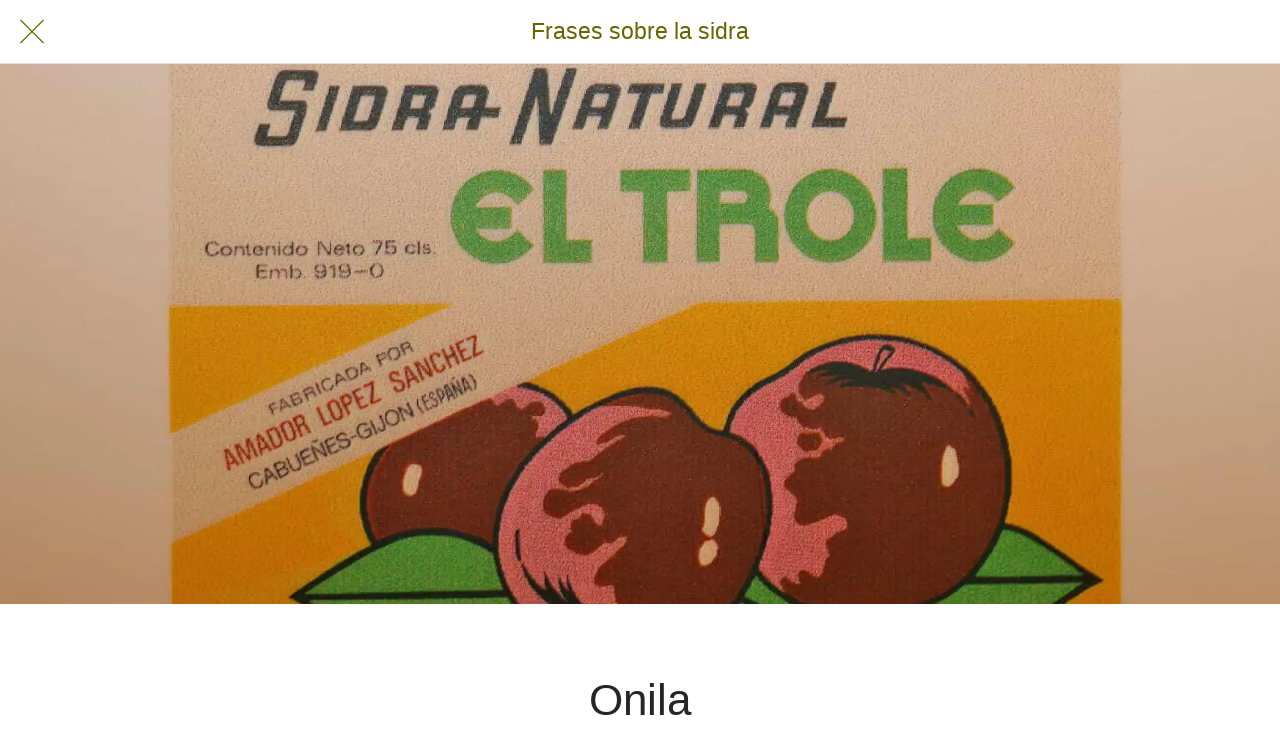

--- FILE ---
content_type: text/html; charset=utf-8
request_url: https://www.casadecomidascasalao.es/frases-sobre-la-sidra/i/73303000/onila
body_size: 24883
content:
<!DOCTYPE html><html style="--visible-tabbar-height: 0px; --visible-safe-area-inset-bottom: env(safe-area-inset-bottom); --visible-safe-header-inset-bottom: 0px; --visible-detail-swipe-pager-height: 0px;" data-beasties-container lang="es"><head>
    <base href="/">
    <title>Onila</title>
    <meta http-equiv="X-UA-Compatible" content="IE=edge">
    <meta http-equiv="Content-Type" content="text/html; Charset=UTF-8">
    <meta name="viewport" content="width=device-width, initial-scale=1.0, viewport-fit=cover">
    <meta name="msapplication-tap-highlight" content="no">
    <meta name="mobile-web-app-capable" content="yes">
    <link rel="manifest" href="/front-assets/manifest.json">
    <link rel="preconnect" href="https://back.ww-cdn.com/">
    <link rel="preconnect" href="https://back.ww-cdn.com/" crossorigin>
    <link rel="preload" href="/apiv4/getSettings?platform=webapp" crossorigin as="fetch">
    <link rel="preload" href="/apiv3/getLanguage" crossorigin as="fetch">
    <script>window.gb = {storage: {}, user: {}, request: {}, membership: {}};</script>

    <style type="text/css">
        @font-face {font-family: "Roboto";font-display: swap;src: url("https://back.ww-cdn.com/assets/fonts/Roboto-Regular.woff2") format("woff2"), url("https://back.ww-cdn.com/assets/fonts/Roboto-Regular.ttf") format("truetype");}
        @font-face {font-family: "Material Icons";font-style: normal;font-weight: 400;src: url("https://back.ww-cdn.com/assets/fonts/MaterialIcons-Regular.woff2") format("woff2"), url("https://back.ww-cdn.com/assets/fonts/MaterialIcons-Regular.ttf") format("truetype");}
        .material-icons {font-family: 'Material Icons';font-weight: normal;font-style: normal;font-size: 24px;line-height: 1;letter-spacing: normal;text-transform: none;display: inline-block;white-space: nowrap;word-wrap: normal;direction: ltr;-webkit-font-feature-settings: 'liga';-webkit-font-smoothing: antialiased;}
    </style>
<style>html{line-height:1.15;-webkit-text-size-adjust:100%}body{margin:0}h1{font-size:2em;margin:.67em 0}hr{box-sizing:content-box;height:0;overflow:visible}a{background-color:transparent}img{border-style:none}button{font-family:inherit;font-size:100%;line-height:1.15;margin:0}button{overflow:visible}button{text-transform:none}button{-webkit-appearance:button}button::-moz-focus-inner{border-style:none;padding:0}button:-moz-focusring{outline:1px dotted ButtonText}a{text-decoration:none}html{line-height:1.5;font-family:Roboto,sans-serif;font-weight:400;color:#000000de}@media only screen and (min-width: 0){html{font-size:14px}}@media only screen and (min-width: 1280px){html{font-size:14.5px}}@media only screen and (min-width: 1440px){html{font-size:15px}}h1{font-weight:400;line-height:1.1}h1{font-size:4.2rem;line-height:110%;margin:2.1rem 0 1.68rem}em{font-style:italic}html{--mat-ripple-color: rgba(0, 0, 0, .1)}html{--mat-option-selected-state-label-text-color: #3f51b5;--mat-option-label-text-color: rgba(0, 0, 0, .87);--mat-option-hover-state-layer-color: rgba(0, 0, 0, .04);--mat-option-focus-state-layer-color: rgba(0, 0, 0, .04);--mat-option-selected-state-layer-color: rgba(0, 0, 0, .04)}html{--mat-optgroup-label-text-color: rgba(0, 0, 0, .87)}html{--mat-full-pseudo-checkbox-selected-icon-color: #ff4081;--mat-full-pseudo-checkbox-selected-checkmark-color: #fafafa;--mat-full-pseudo-checkbox-unselected-icon-color: rgba(0, 0, 0, .54);--mat-full-pseudo-checkbox-disabled-selected-checkmark-color: #fafafa;--mat-full-pseudo-checkbox-disabled-unselected-icon-color: #b0b0b0;--mat-full-pseudo-checkbox-disabled-selected-icon-color: #b0b0b0}html{--mat-minimal-pseudo-checkbox-selected-checkmark-color: #ff4081;--mat-minimal-pseudo-checkbox-disabled-selected-checkmark-color: #b0b0b0}html{--mat-app-background-color: #fafafa;--mat-app-text-color: rgba(0, 0, 0, .87);--mat-app-elevation-shadow-level-0: 0px 0px 0px 0px rgba(0, 0, 0, .2), 0px 0px 0px 0px rgba(0, 0, 0, .14), 0px 0px 0px 0px rgba(0, 0, 0, .12);--mat-app-elevation-shadow-level-1: 0px 2px 1px -1px rgba(0, 0, 0, .2), 0px 1px 1px 0px rgba(0, 0, 0, .14), 0px 1px 3px 0px rgba(0, 0, 0, .12);--mat-app-elevation-shadow-level-2: 0px 3px 1px -2px rgba(0, 0, 0, .2), 0px 2px 2px 0px rgba(0, 0, 0, .14), 0px 1px 5px 0px rgba(0, 0, 0, .12);--mat-app-elevation-shadow-level-3: 0px 3px 3px -2px rgba(0, 0, 0, .2), 0px 3px 4px 0px rgba(0, 0, 0, .14), 0px 1px 8px 0px rgba(0, 0, 0, .12);--mat-app-elevation-shadow-level-4: 0px 2px 4px -1px rgba(0, 0, 0, .2), 0px 4px 5px 0px rgba(0, 0, 0, .14), 0px 1px 10px 0px rgba(0, 0, 0, .12);--mat-app-elevation-shadow-level-5: 0px 3px 5px -1px rgba(0, 0, 0, .2), 0px 5px 8px 0px rgba(0, 0, 0, .14), 0px 1px 14px 0px rgba(0, 0, 0, .12);--mat-app-elevation-shadow-level-6: 0px 3px 5px -1px rgba(0, 0, 0, .2), 0px 6px 10px 0px rgba(0, 0, 0, .14), 0px 1px 18px 0px rgba(0, 0, 0, .12);--mat-app-elevation-shadow-level-7: 0px 4px 5px -2px rgba(0, 0, 0, .2), 0px 7px 10px 1px rgba(0, 0, 0, .14), 0px 2px 16px 1px rgba(0, 0, 0, .12);--mat-app-elevation-shadow-level-8: 0px 5px 5px -3px rgba(0, 0, 0, .2), 0px 8px 10px 1px rgba(0, 0, 0, .14), 0px 3px 14px 2px rgba(0, 0, 0, .12);--mat-app-elevation-shadow-level-9: 0px 5px 6px -3px rgba(0, 0, 0, .2), 0px 9px 12px 1px rgba(0, 0, 0, .14), 0px 3px 16px 2px rgba(0, 0, 0, .12);--mat-app-elevation-shadow-level-10: 0px 6px 6px -3px rgba(0, 0, 0, .2), 0px 10px 14px 1px rgba(0, 0, 0, .14), 0px 4px 18px 3px rgba(0, 0, 0, .12);--mat-app-elevation-shadow-level-11: 0px 6px 7px -4px rgba(0, 0, 0, .2), 0px 11px 15px 1px rgba(0, 0, 0, .14), 0px 4px 20px 3px rgba(0, 0, 0, .12);--mat-app-elevation-shadow-level-12: 0px 7px 8px -4px rgba(0, 0, 0, .2), 0px 12px 17px 2px rgba(0, 0, 0, .14), 0px 5px 22px 4px rgba(0, 0, 0, .12);--mat-app-elevation-shadow-level-13: 0px 7px 8px -4px rgba(0, 0, 0, .2), 0px 13px 19px 2px rgba(0, 0, 0, .14), 0px 5px 24px 4px rgba(0, 0, 0, .12);--mat-app-elevation-shadow-level-14: 0px 7px 9px -4px rgba(0, 0, 0, .2), 0px 14px 21px 2px rgba(0, 0, 0, .14), 0px 5px 26px 4px rgba(0, 0, 0, .12);--mat-app-elevation-shadow-level-15: 0px 8px 9px -5px rgba(0, 0, 0, .2), 0px 15px 22px 2px rgba(0, 0, 0, .14), 0px 6px 28px 5px rgba(0, 0, 0, .12);--mat-app-elevation-shadow-level-16: 0px 8px 10px -5px rgba(0, 0, 0, .2), 0px 16px 24px 2px rgba(0, 0, 0, .14), 0px 6px 30px 5px rgba(0, 0, 0, .12);--mat-app-elevation-shadow-level-17: 0px 8px 11px -5px rgba(0, 0, 0, .2), 0px 17px 26px 2px rgba(0, 0, 0, .14), 0px 6px 32px 5px rgba(0, 0, 0, .12);--mat-app-elevation-shadow-level-18: 0px 9px 11px -5px rgba(0, 0, 0, .2), 0px 18px 28px 2px rgba(0, 0, 0, .14), 0px 7px 34px 6px rgba(0, 0, 0, .12);--mat-app-elevation-shadow-level-19: 0px 9px 12px -6px rgba(0, 0, 0, .2), 0px 19px 29px 2px rgba(0, 0, 0, .14), 0px 7px 36px 6px rgba(0, 0, 0, .12);--mat-app-elevation-shadow-level-20: 0px 10px 13px -6px rgba(0, 0, 0, .2), 0px 20px 31px 3px rgba(0, 0, 0, .14), 0px 8px 38px 7px rgba(0, 0, 0, .12);--mat-app-elevation-shadow-level-21: 0px 10px 13px -6px rgba(0, 0, 0, .2), 0px 21px 33px 3px rgba(0, 0, 0, .14), 0px 8px 40px 7px rgba(0, 0, 0, .12);--mat-app-elevation-shadow-level-22: 0px 10px 14px -6px rgba(0, 0, 0, .2), 0px 22px 35px 3px rgba(0, 0, 0, .14), 0px 8px 42px 7px rgba(0, 0, 0, .12);--mat-app-elevation-shadow-level-23: 0px 11px 14px -7px rgba(0, 0, 0, .2), 0px 23px 36px 3px rgba(0, 0, 0, .14), 0px 9px 44px 8px rgba(0, 0, 0, .12);--mat-app-elevation-shadow-level-24: 0px 11px 15px -7px rgba(0, 0, 0, .2), 0px 24px 38px 3px rgba(0, 0, 0, .14), 0px 9px 46px 8px rgba(0, 0, 0, .12)}html{--mat-option-label-text-font: Roboto, sans-serif;--mat-option-label-text-line-height: 24px;--mat-option-label-text-size: 16px;--mat-option-label-text-tracking: .03125em;--mat-option-label-text-weight: 400}html{--mat-optgroup-label-text-font: Roboto, sans-serif;--mat-optgroup-label-text-line-height: 24px;--mat-optgroup-label-text-size: 16px;--mat-optgroup-label-text-tracking: .03125em;--mat-optgroup-label-text-weight: 400}html{--mat-autocomplete-container-shape: 4px;--mat-autocomplete-container-elevation-shadow: 0px 5px 5px -3px rgba(0, 0, 0, .2), 0px 8px 10px 1px rgba(0, 0, 0, .14), 0px 3px 14px 2px rgba(0, 0, 0, .12)}html{--mat-autocomplete-background-color: white}html{--mdc-text-button-container-shape: 4px;--mdc-text-button-keep-touch-target: false}html{--mdc-filled-button-container-shape: 4px;--mdc-filled-button-keep-touch-target: false}html{--mdc-protected-button-container-shape: 4px;--mdc-protected-button-container-elevation-shadow: 0px 3px 1px -2px rgba(0, 0, 0, .2), 0px 2px 2px 0px rgba(0, 0, 0, .14), 0px 1px 5px 0px rgba(0, 0, 0, .12);--mdc-protected-button-disabled-container-elevation-shadow: 0px 0px 0px 0px rgba(0, 0, 0, .2), 0px 0px 0px 0px rgba(0, 0, 0, .14), 0px 0px 0px 0px rgba(0, 0, 0, .12);--mdc-protected-button-focus-container-elevation-shadow: 0px 2px 4px -1px rgba(0, 0, 0, .2), 0px 4px 5px 0px rgba(0, 0, 0, .14), 0px 1px 10px 0px rgba(0, 0, 0, .12);--mdc-protected-button-hover-container-elevation-shadow: 0px 2px 4px -1px rgba(0, 0, 0, .2), 0px 4px 5px 0px rgba(0, 0, 0, .14), 0px 1px 10px 0px rgba(0, 0, 0, .12);--mdc-protected-button-pressed-container-elevation-shadow: 0px 5px 5px -3px rgba(0, 0, 0, .2), 0px 8px 10px 1px rgba(0, 0, 0, .14), 0px 3px 14px 2px rgba(0, 0, 0, .12)}html{--mdc-outlined-button-keep-touch-target: false;--mdc-outlined-button-outline-width: 1px;--mdc-outlined-button-container-shape: 4px}html{--mat-text-button-horizontal-padding: 8px;--mat-text-button-with-icon-horizontal-padding: 8px;--mat-text-button-icon-spacing: 8px;--mat-text-button-icon-offset: 0}html{--mat-filled-button-horizontal-padding: 16px;--mat-filled-button-icon-spacing: 8px;--mat-filled-button-icon-offset: -4px}html{--mat-protected-button-horizontal-padding: 16px;--mat-protected-button-icon-spacing: 8px;--mat-protected-button-icon-offset: -4px}html{--mat-outlined-button-horizontal-padding: 15px;--mat-outlined-button-icon-spacing: 8px;--mat-outlined-button-icon-offset: -4px}html{--mdc-text-button-label-text-color: black;--mdc-text-button-disabled-label-text-color: rgba(0, 0, 0, .38)}html{--mat-text-button-state-layer-color: black;--mat-text-button-disabled-state-layer-color: black;--mat-text-button-ripple-color: rgba(0, 0, 0, .1);--mat-text-button-hover-state-layer-opacity: .04;--mat-text-button-focus-state-layer-opacity: .12;--mat-text-button-pressed-state-layer-opacity: .12}html{--mdc-filled-button-container-color: white;--mdc-filled-button-label-text-color: black;--mdc-filled-button-disabled-container-color: rgba(0, 0, 0, .12);--mdc-filled-button-disabled-label-text-color: rgba(0, 0, 0, .38)}html{--mat-filled-button-state-layer-color: black;--mat-filled-button-disabled-state-layer-color: black;--mat-filled-button-ripple-color: rgba(0, 0, 0, .1);--mat-filled-button-hover-state-layer-opacity: .04;--mat-filled-button-focus-state-layer-opacity: .12;--mat-filled-button-pressed-state-layer-opacity: .12}html{--mdc-protected-button-container-color: white;--mdc-protected-button-label-text-color: black;--mdc-protected-button-disabled-container-color: rgba(0, 0, 0, .12);--mdc-protected-button-disabled-label-text-color: rgba(0, 0, 0, .38)}html{--mat-protected-button-state-layer-color: black;--mat-protected-button-disabled-state-layer-color: black;--mat-protected-button-ripple-color: rgba(0, 0, 0, .1);--mat-protected-button-hover-state-layer-opacity: .04;--mat-protected-button-focus-state-layer-opacity: .12;--mat-protected-button-pressed-state-layer-opacity: .12}html{--mdc-outlined-button-disabled-outline-color: rgba(0, 0, 0, .12);--mdc-outlined-button-disabled-label-text-color: rgba(0, 0, 0, .38);--mdc-outlined-button-label-text-color: black;--mdc-outlined-button-outline-color: rgba(0, 0, 0, .12)}html{--mat-outlined-button-state-layer-color: black;--mat-outlined-button-disabled-state-layer-color: black;--mat-outlined-button-ripple-color: rgba(0, 0, 0, .1);--mat-outlined-button-hover-state-layer-opacity: .04;--mat-outlined-button-focus-state-layer-opacity: .12;--mat-outlined-button-pressed-state-layer-opacity: .12}html{--mdc-text-button-container-height: 36px}html{--mdc-filled-button-container-height: 36px}html{--mdc-protected-button-container-height: 36px}html{--mdc-outlined-button-container-height: 36px}html{--mat-text-button-touch-target-display: block}html{--mat-filled-button-touch-target-display: block}html{--mat-protected-button-touch-target-display: block}html{--mat-outlined-button-touch-target-display: block}html{--mdc-text-button-label-text-font: Roboto, sans-serif;--mdc-text-button-label-text-size: 14px;--mdc-text-button-label-text-tracking: .0892857143em;--mdc-text-button-label-text-weight: 500;--mdc-text-button-label-text-transform: none}html{--mdc-filled-button-label-text-font: Roboto, sans-serif;--mdc-filled-button-label-text-size: 14px;--mdc-filled-button-label-text-tracking: .0892857143em;--mdc-filled-button-label-text-weight: 500;--mdc-filled-button-label-text-transform: none}html{--mdc-protected-button-label-text-font: Roboto, sans-serif;--mdc-protected-button-label-text-size: 14px;--mdc-protected-button-label-text-tracking: .0892857143em;--mdc-protected-button-label-text-weight: 500;--mdc-protected-button-label-text-transform: none}html{--mdc-outlined-button-label-text-font: Roboto, sans-serif;--mdc-outlined-button-label-text-size: 14px;--mdc-outlined-button-label-text-tracking: .0892857143em;--mdc-outlined-button-label-text-weight: 500;--mdc-outlined-button-label-text-transform: none}html{--mdc-checkbox-disabled-selected-checkmark-color: #fff;--mdc-checkbox-selected-focus-state-layer-opacity: .16;--mdc-checkbox-selected-hover-state-layer-opacity: .04;--mdc-checkbox-selected-pressed-state-layer-opacity: .16;--mdc-checkbox-unselected-focus-state-layer-opacity: .16;--mdc-checkbox-unselected-hover-state-layer-opacity: .04;--mdc-checkbox-unselected-pressed-state-layer-opacity: .16}html{--mdc-checkbox-disabled-selected-icon-color: rgba(0, 0, 0, .38);--mdc-checkbox-disabled-unselected-icon-color: rgba(0, 0, 0, .38);--mdc-checkbox-selected-checkmark-color: white;--mdc-checkbox-selected-focus-icon-color: #ff4081;--mdc-checkbox-selected-hover-icon-color: #ff4081;--mdc-checkbox-selected-icon-color: #ff4081;--mdc-checkbox-selected-pressed-icon-color: #ff4081;--mdc-checkbox-unselected-focus-icon-color: #212121;--mdc-checkbox-unselected-hover-icon-color: #212121;--mdc-checkbox-unselected-icon-color: rgba(0, 0, 0, .54);--mdc-checkbox-selected-focus-state-layer-color: #ff4081;--mdc-checkbox-selected-hover-state-layer-color: #ff4081;--mdc-checkbox-selected-pressed-state-layer-color: #ff4081;--mdc-checkbox-unselected-focus-state-layer-color: black;--mdc-checkbox-unselected-hover-state-layer-color: black;--mdc-checkbox-unselected-pressed-state-layer-color: black}html{--mat-checkbox-disabled-label-color: rgba(0, 0, 0, .38);--mat-checkbox-label-text-color: rgba(0, 0, 0, .87)}html{--mdc-checkbox-state-layer-size: 40px}html{--mat-checkbox-touch-target-display: block}html{--mat-checkbox-label-text-font: Roboto, sans-serif;--mat-checkbox-label-text-line-height: 20px;--mat-checkbox-label-text-size: 14px;--mat-checkbox-label-text-tracking: .0178571429em;--mat-checkbox-label-text-weight: 400}html{--mat-datepicker-calendar-container-shape: 4px;--mat-datepicker-calendar-container-touch-shape: 4px;--mat-datepicker-calendar-container-elevation-shadow: 0px 2px 4px -1px rgba(0, 0, 0, .2), 0px 4px 5px 0px rgba(0, 0, 0, .14), 0px 1px 10px 0px rgba(0, 0, 0, .12);--mat-datepicker-calendar-container-touch-elevation-shadow: 0px 11px 15px -7px rgba(0, 0, 0, .2), 0px 24px 38px 3px rgba(0, 0, 0, .14), 0px 9px 46px 8px rgba(0, 0, 0, .12)}html{--mat-datepicker-calendar-date-selected-state-text-color: white;--mat-datepicker-calendar-date-selected-state-background-color: #3f51b5;--mat-datepicker-calendar-date-selected-disabled-state-background-color: rgba(63, 81, 181, .4);--mat-datepicker-calendar-date-today-selected-state-outline-color: white;--mat-datepicker-calendar-date-focus-state-background-color: rgba(63, 81, 181, .3);--mat-datepicker-calendar-date-hover-state-background-color: rgba(63, 81, 181, .3);--mat-datepicker-toggle-active-state-icon-color: #3f51b5;--mat-datepicker-calendar-date-in-range-state-background-color: rgba(63, 81, 181, .2);--mat-datepicker-calendar-date-in-comparison-range-state-background-color: rgba(249, 171, 0, .2);--mat-datepicker-calendar-date-in-overlap-range-state-background-color: #a8dab5;--mat-datepicker-calendar-date-in-overlap-range-selected-state-background-color: rgb(69.5241935484, 163.4758064516, 93.9516129032);--mat-datepicker-toggle-icon-color: rgba(0, 0, 0, .54);--mat-datepicker-calendar-body-label-text-color: rgba(0, 0, 0, .54);--mat-datepicker-calendar-period-button-text-color: black;--mat-datepicker-calendar-period-button-icon-color: rgba(0, 0, 0, .54);--mat-datepicker-calendar-navigation-button-icon-color: rgba(0, 0, 0, .54);--mat-datepicker-calendar-header-divider-color: rgba(0, 0, 0, .12);--mat-datepicker-calendar-header-text-color: rgba(0, 0, 0, .54);--mat-datepicker-calendar-date-today-outline-color: rgba(0, 0, 0, .38);--mat-datepicker-calendar-date-today-disabled-state-outline-color: rgba(0, 0, 0, .18);--mat-datepicker-calendar-date-text-color: rgba(0, 0, 0, .87);--mat-datepicker-calendar-date-outline-color: transparent;--mat-datepicker-calendar-date-disabled-state-text-color: rgba(0, 0, 0, .38);--mat-datepicker-calendar-date-preview-state-outline-color: rgba(0, 0, 0, .24);--mat-datepicker-range-input-separator-color: rgba(0, 0, 0, .87);--mat-datepicker-range-input-disabled-state-separator-color: rgba(0, 0, 0, .38);--mat-datepicker-range-input-disabled-state-text-color: rgba(0, 0, 0, .38);--mat-datepicker-calendar-container-background-color: white;--mat-datepicker-calendar-container-text-color: rgba(0, 0, 0, .87)}html{--mat-datepicker-calendar-text-font: Roboto, sans-serif;--mat-datepicker-calendar-text-size: 13px;--mat-datepicker-calendar-body-label-text-size: 14px;--mat-datepicker-calendar-body-label-text-weight: 500;--mat-datepicker-calendar-period-button-text-size: 14px;--mat-datepicker-calendar-period-button-text-weight: 500;--mat-datepicker-calendar-header-text-size: 11px;--mat-datepicker-calendar-header-text-weight: 400}html{--mdc-dialog-container-shape: 4px}html{--mat-dialog-container-elevation-shadow: 0px 11px 15px -7px rgba(0, 0, 0, .2), 0px 24px 38px 3px rgba(0, 0, 0, .14), 0px 9px 46px 8px rgba(0, 0, 0, .12);--mat-dialog-container-max-width: 80vw;--mat-dialog-container-small-max-width: 80vw;--mat-dialog-container-min-width: 0;--mat-dialog-actions-alignment: start;--mat-dialog-actions-padding: 8px;--mat-dialog-content-padding: 20px 24px;--mat-dialog-with-actions-content-padding: 20px 24px;--mat-dialog-headline-padding: 0 24px 9px}html{--mdc-dialog-container-color: white;--mdc-dialog-subhead-color: rgba(0, 0, 0, .87);--mdc-dialog-supporting-text-color: rgba(0, 0, 0, .6)}html{--mdc-dialog-subhead-font: Roboto, sans-serif;--mdc-dialog-subhead-line-height: 32px;--mdc-dialog-subhead-size: 20px;--mdc-dialog-subhead-weight: 500;--mdc-dialog-subhead-tracking: .0125em;--mdc-dialog-supporting-text-font: Roboto, sans-serif;--mdc-dialog-supporting-text-line-height: 24px;--mdc-dialog-supporting-text-size: 16px;--mdc-dialog-supporting-text-weight: 400;--mdc-dialog-supporting-text-tracking: .03125em}html{--mdc-filled-text-field-active-indicator-height: 1px;--mdc-filled-text-field-focus-active-indicator-height: 2px;--mdc-filled-text-field-container-shape: 4px}html{--mdc-outlined-text-field-outline-width: 1px;--mdc-outlined-text-field-focus-outline-width: 2px;--mdc-outlined-text-field-container-shape: 4px}html{--mdc-filled-text-field-caret-color: #3f51b5;--mdc-filled-text-field-focus-active-indicator-color: #3f51b5;--mdc-filled-text-field-focus-label-text-color: rgba(63, 81, 181, .87);--mdc-filled-text-field-container-color: rgb(244.8, 244.8, 244.8);--mdc-filled-text-field-disabled-container-color: rgb(249.9, 249.9, 249.9);--mdc-filled-text-field-label-text-color: rgba(0, 0, 0, .6);--mdc-filled-text-field-hover-label-text-color: rgba(0, 0, 0, .6);--mdc-filled-text-field-disabled-label-text-color: rgba(0, 0, 0, .38);--mdc-filled-text-field-input-text-color: rgba(0, 0, 0, .87);--mdc-filled-text-field-disabled-input-text-color: rgba(0, 0, 0, .38);--mdc-filled-text-field-input-text-placeholder-color: rgba(0, 0, 0, .6);--mdc-filled-text-field-error-hover-label-text-color: #f44336;--mdc-filled-text-field-error-focus-label-text-color: #f44336;--mdc-filled-text-field-error-label-text-color: #f44336;--mdc-filled-text-field-error-caret-color: #f44336;--mdc-filled-text-field-active-indicator-color: rgba(0, 0, 0, .42);--mdc-filled-text-field-disabled-active-indicator-color: rgba(0, 0, 0, .06);--mdc-filled-text-field-hover-active-indicator-color: rgba(0, 0, 0, .87);--mdc-filled-text-field-error-active-indicator-color: #f44336;--mdc-filled-text-field-error-focus-active-indicator-color: #f44336;--mdc-filled-text-field-error-hover-active-indicator-color: #f44336}html{--mdc-outlined-text-field-caret-color: #3f51b5;--mdc-outlined-text-field-focus-outline-color: #3f51b5;--mdc-outlined-text-field-focus-label-text-color: rgba(63, 81, 181, .87);--mdc-outlined-text-field-label-text-color: rgba(0, 0, 0, .6);--mdc-outlined-text-field-hover-label-text-color: rgba(0, 0, 0, .6);--mdc-outlined-text-field-disabled-label-text-color: rgba(0, 0, 0, .38);--mdc-outlined-text-field-input-text-color: rgba(0, 0, 0, .87);--mdc-outlined-text-field-disabled-input-text-color: rgba(0, 0, 0, .38);--mdc-outlined-text-field-input-text-placeholder-color: rgba(0, 0, 0, .6);--mdc-outlined-text-field-error-caret-color: #f44336;--mdc-outlined-text-field-error-focus-label-text-color: #f44336;--mdc-outlined-text-field-error-label-text-color: #f44336;--mdc-outlined-text-field-error-hover-label-text-color: #f44336;--mdc-outlined-text-field-outline-color: rgba(0, 0, 0, .38);--mdc-outlined-text-field-disabled-outline-color: rgba(0, 0, 0, .06);--mdc-outlined-text-field-hover-outline-color: rgba(0, 0, 0, .87);--mdc-outlined-text-field-error-focus-outline-color: #f44336;--mdc-outlined-text-field-error-hover-outline-color: #f44336;--mdc-outlined-text-field-error-outline-color: #f44336}html{--mat-form-field-focus-select-arrow-color: rgba(63, 81, 181, .87);--mat-form-field-disabled-input-text-placeholder-color: rgba(0, 0, 0, .38);--mat-form-field-state-layer-color: rgba(0, 0, 0, .87);--mat-form-field-error-text-color: #f44336;--mat-form-field-select-option-text-color: inherit;--mat-form-field-select-disabled-option-text-color: GrayText;--mat-form-field-leading-icon-color: unset;--mat-form-field-disabled-leading-icon-color: unset;--mat-form-field-trailing-icon-color: unset;--mat-form-field-disabled-trailing-icon-color: unset;--mat-form-field-error-focus-trailing-icon-color: unset;--mat-form-field-error-hover-trailing-icon-color: unset;--mat-form-field-error-trailing-icon-color: unset;--mat-form-field-enabled-select-arrow-color: rgba(0, 0, 0, .54);--mat-form-field-disabled-select-arrow-color: rgba(0, 0, 0, .38);--mat-form-field-hover-state-layer-opacity: .04;--mat-form-field-focus-state-layer-opacity: .08}html{--mat-form-field-container-height: 56px;--mat-form-field-filled-label-display: block;--mat-form-field-container-vertical-padding: 16px;--mat-form-field-filled-with-label-container-padding-top: 24px;--mat-form-field-filled-with-label-container-padding-bottom: 8px}html{--mdc-filled-text-field-label-text-font: Roboto, sans-serif;--mdc-filled-text-field-label-text-size: 16px;--mdc-filled-text-field-label-text-tracking: .03125em;--mdc-filled-text-field-label-text-weight: 400}html{--mdc-outlined-text-field-label-text-font: Roboto, sans-serif;--mdc-outlined-text-field-label-text-size: 16px;--mdc-outlined-text-field-label-text-tracking: .03125em;--mdc-outlined-text-field-label-text-weight: 400}html{--mat-form-field-container-text-font: Roboto, sans-serif;--mat-form-field-container-text-line-height: 24px;--mat-form-field-container-text-size: 16px;--mat-form-field-container-text-tracking: .03125em;--mat-form-field-container-text-weight: 400;--mat-form-field-outlined-label-text-populated-size: 16px;--mat-form-field-subscript-text-font: Roboto, sans-serif;--mat-form-field-subscript-text-line-height: 20px;--mat-form-field-subscript-text-size: 12px;--mat-form-field-subscript-text-tracking: .0333333333em;--mat-form-field-subscript-text-weight: 400}html{--mat-grid-list-tile-header-primary-text-size: 14px;--mat-grid-list-tile-header-secondary-text-size: 12px;--mat-grid-list-tile-footer-primary-text-size: 14px;--mat-grid-list-tile-footer-secondary-text-size: 12px}html{--mat-menu-container-shape: 4px;--mat-menu-divider-bottom-spacing: 0;--mat-menu-divider-top-spacing: 0;--mat-menu-item-spacing: 16px;--mat-menu-item-icon-size: 24px;--mat-menu-item-leading-spacing: 16px;--mat-menu-item-trailing-spacing: 16px;--mat-menu-item-with-icon-leading-spacing: 16px;--mat-menu-item-with-icon-trailing-spacing: 16px;--mat-menu-container-elevation-shadow: 0px 5px 5px -3px rgba(0, 0, 0, .2), 0px 8px 10px 1px rgba(0, 0, 0, .14), 0px 3px 14px 2px rgba(0, 0, 0, .12)}html{--mat-menu-item-label-text-color: rgba(0, 0, 0, .87);--mat-menu-item-icon-color: rgba(0, 0, 0, .87);--mat-menu-item-hover-state-layer-color: rgba(0, 0, 0, .04);--mat-menu-item-focus-state-layer-color: rgba(0, 0, 0, .04);--mat-menu-container-color: white;--mat-menu-divider-color: rgba(0, 0, 0, .12)}html{--mat-menu-item-label-text-font: Roboto, sans-serif;--mat-menu-item-label-text-size: 16px;--mat-menu-item-label-text-tracking: .03125em;--mat-menu-item-label-text-line-height: 24px;--mat-menu-item-label-text-weight: 400}html{--mat-select-container-elevation-shadow: 0px 5px 5px -3px rgba(0, 0, 0, .2), 0px 8px 10px 1px rgba(0, 0, 0, .14), 0px 3px 14px 2px rgba(0, 0, 0, .12)}html{--mat-select-panel-background-color: white;--mat-select-enabled-trigger-text-color: rgba(0, 0, 0, .87);--mat-select-disabled-trigger-text-color: rgba(0, 0, 0, .38);--mat-select-placeholder-text-color: rgba(0, 0, 0, .6);--mat-select-enabled-arrow-color: rgba(0, 0, 0, .54);--mat-select-disabled-arrow-color: rgba(0, 0, 0, .38);--mat-select-focused-arrow-color: rgba(63, 81, 181, .87);--mat-select-invalid-arrow-color: rgba(244, 67, 54, .87)}html{--mat-select-arrow-transform: translateY(-8px)}html{--mat-select-trigger-text-font: Roboto, sans-serif;--mat-select-trigger-text-line-height: 24px;--mat-select-trigger-text-size: 16px;--mat-select-trigger-text-tracking: .03125em;--mat-select-trigger-text-weight: 400}html{--mat-sidenav-container-shape: 0;--mat-sidenav-container-elevation-shadow: 0px 8px 10px -5px rgba(0, 0, 0, .2), 0px 16px 24px 2px rgba(0, 0, 0, .14), 0px 6px 30px 5px rgba(0, 0, 0, .12);--mat-sidenav-container-width: auto}html{--mat-sidenav-container-divider-color: rgba(0, 0, 0, .12);--mat-sidenav-container-background-color: white;--mat-sidenav-container-text-color: rgba(0, 0, 0, .87);--mat-sidenav-content-background-color: #fafafa;--mat-sidenav-content-text-color: rgba(0, 0, 0, .87);--mat-sidenav-scrim-color: rgba(0, 0, 0, .6)}html{--mdc-slider-active-track-height: 6px;--mdc-slider-active-track-shape: 9999px;--mdc-slider-handle-height: 20px;--mdc-slider-handle-shape: 50%;--mdc-slider-handle-width: 20px;--mdc-slider-inactive-track-height: 4px;--mdc-slider-inactive-track-shape: 9999px;--mdc-slider-with-overlap-handle-outline-width: 1px;--mdc-slider-with-tick-marks-active-container-opacity: .6;--mdc-slider-with-tick-marks-container-shape: 50%;--mdc-slider-with-tick-marks-container-size: 2px;--mdc-slider-with-tick-marks-inactive-container-opacity: .6;--mdc-slider-handle-elevation: 0px 2px 1px -1px rgba(0, 0, 0, .2), 0px 1px 1px 0px rgba(0, 0, 0, .14), 0px 1px 3px 0px rgba(0, 0, 0, .12)}html{--mat-slider-value-indicator-width: auto;--mat-slider-value-indicator-height: 32px;--mat-slider-value-indicator-caret-display: block;--mat-slider-value-indicator-border-radius: 4px;--mat-slider-value-indicator-padding: 0 12px;--mat-slider-value-indicator-text-transform: none;--mat-slider-value-indicator-container-transform: translateX(-50%)}html{--mdc-slider-handle-color: #3f51b5;--mdc-slider-focus-handle-color: #3f51b5;--mdc-slider-hover-handle-color: #3f51b5;--mdc-slider-active-track-color: #3f51b5;--mdc-slider-inactive-track-color: #3f51b5;--mdc-slider-with-tick-marks-inactive-container-color: #3f51b5;--mdc-slider-with-tick-marks-active-container-color: white;--mdc-slider-disabled-active-track-color: #000;--mdc-slider-disabled-handle-color: #000;--mdc-slider-disabled-inactive-track-color: #000;--mdc-slider-label-container-color: #000;--mdc-slider-label-label-text-color: #fff;--mdc-slider-with-overlap-handle-outline-color: #fff;--mdc-slider-with-tick-marks-disabled-container-color: #000}html{--mat-slider-ripple-color: #3f51b5;--mat-slider-hover-state-layer-color: rgba(63, 81, 181, .05);--mat-slider-focus-state-layer-color: rgba(63, 81, 181, .2);--mat-slider-value-indicator-opacity: .6}html{--mdc-slider-label-label-text-font: Roboto, sans-serif;--mdc-slider-label-label-text-size: 14px;--mdc-slider-label-label-text-line-height: 22px;--mdc-slider-label-label-text-tracking: .0071428571em;--mdc-slider-label-label-text-weight: 500}html{--mdc-switch-disabled-selected-icon-opacity: .38;--mdc-switch-disabled-track-opacity: .12;--mdc-switch-disabled-unselected-icon-opacity: .38;--mdc-switch-handle-height: 20px;--mdc-switch-handle-shape: 10px;--mdc-switch-handle-width: 20px;--mdc-switch-selected-icon-size: 18px;--mdc-switch-track-height: 14px;--mdc-switch-track-shape: 7px;--mdc-switch-track-width: 36px;--mdc-switch-unselected-icon-size: 18px;--mdc-switch-selected-focus-state-layer-opacity: .12;--mdc-switch-selected-hover-state-layer-opacity: .04;--mdc-switch-selected-pressed-state-layer-opacity: .1;--mdc-switch-unselected-focus-state-layer-opacity: .12;--mdc-switch-unselected-hover-state-layer-opacity: .04;--mdc-switch-unselected-pressed-state-layer-opacity: .1}html{--mdc-switch-selected-focus-state-layer-color: #3949ab;--mdc-switch-selected-handle-color: #3949ab;--mdc-switch-selected-hover-state-layer-color: #3949ab;--mdc-switch-selected-pressed-state-layer-color: #3949ab;--mdc-switch-selected-focus-handle-color: #1a237e;--mdc-switch-selected-hover-handle-color: #1a237e;--mdc-switch-selected-pressed-handle-color: #1a237e;--mdc-switch-selected-focus-track-color: #7986cb;--mdc-switch-selected-hover-track-color: #7986cb;--mdc-switch-selected-pressed-track-color: #7986cb;--mdc-switch-selected-track-color: #7986cb;--mdc-switch-disabled-selected-handle-color: #424242;--mdc-switch-disabled-selected-icon-color: #fff;--mdc-switch-disabled-selected-track-color: #424242;--mdc-switch-disabled-unselected-handle-color: #424242;--mdc-switch-disabled-unselected-icon-color: #fff;--mdc-switch-disabled-unselected-track-color: #424242;--mdc-switch-handle-surface-color: #fff;--mdc-switch-selected-icon-color: #fff;--mdc-switch-unselected-focus-handle-color: #212121;--mdc-switch-unselected-focus-state-layer-color: #424242;--mdc-switch-unselected-focus-track-color: #e0e0e0;--mdc-switch-unselected-handle-color: #616161;--mdc-switch-unselected-hover-handle-color: #212121;--mdc-switch-unselected-hover-state-layer-color: #424242;--mdc-switch-unselected-hover-track-color: #e0e0e0;--mdc-switch-unselected-icon-color: #fff;--mdc-switch-unselected-pressed-handle-color: #212121;--mdc-switch-unselected-pressed-state-layer-color: #424242;--mdc-switch-unselected-pressed-track-color: #e0e0e0;--mdc-switch-unselected-track-color: #e0e0e0;--mdc-switch-handle-elevation-shadow: 0px 2px 1px -1px rgba(0, 0, 0, .2), 0px 1px 1px 0px rgba(0, 0, 0, .14), 0px 1px 3px 0px rgba(0, 0, 0, .12);--mdc-switch-disabled-handle-elevation-shadow: 0px 0px 0px 0px rgba(0, 0, 0, .2), 0px 0px 0px 0px rgba(0, 0, 0, .14), 0px 0px 0px 0px rgba(0, 0, 0, .12)}html{--mdc-switch-disabled-label-text-color: rgba(0, 0, 0, .38)}html{--mdc-switch-state-layer-size: 40px}html{--mdc-circular-progress-active-indicator-width: 4px;--mdc-circular-progress-size: 48px}html{--mdc-circular-progress-active-indicator-color: #3f51b5}html{--mdc-snackbar-container-shape: 4px}html{--mdc-snackbar-container-color: #333333;--mdc-snackbar-supporting-text-color: rgba(255, 255, 255, .87)}html{--mat-snack-bar-button-color: #c5cae9}html{--mdc-snackbar-supporting-text-font: Roboto, sans-serif;--mdc-snackbar-supporting-text-line-height: 20px;--mdc-snackbar-supporting-text-size: 14px;--mdc-snackbar-supporting-text-weight: 400}html{--mat-toolbar-container-background-color: whitesmoke;--mat-toolbar-container-text-color: rgba(0, 0, 0, .87)}html{--mat-toolbar-standard-height: 64px;--mat-toolbar-mobile-height: 56px}html{--mat-toolbar-title-text-font: Roboto, sans-serif;--mat-toolbar-title-text-line-height: 32px;--mat-toolbar-title-text-size: 20px;--mat-toolbar-title-text-tracking: .0125em;--mat-toolbar-title-text-weight: 500}html{--mdc-plain-tooltip-container-shape: 4px;--mdc-plain-tooltip-supporting-text-line-height: 16px}html{--mdc-plain-tooltip-container-color: #616161;--mdc-plain-tooltip-supporting-text-color: #fff}html{--mdc-plain-tooltip-supporting-text-font: Roboto, sans-serif;--mdc-plain-tooltip-supporting-text-size: 12px;--mdc-plain-tooltip-supporting-text-weight: 400;--mdc-plain-tooltip-supporting-text-tracking: .0333333333em}html{--mat-bottom-sheet-container-shape: 4px}html{--mat-bottom-sheet-container-text-color: rgba(0, 0, 0, .87);--mat-bottom-sheet-container-background-color: white}html{--mat-bottom-sheet-container-text-font: Roboto, sans-serif;--mat-bottom-sheet-container-text-line-height: 20px;--mat-bottom-sheet-container-text-size: 14px;--mat-bottom-sheet-container-text-tracking: .0178571429em;--mat-bottom-sheet-container-text-weight: 400}html{--mdc-fab-container-shape: 50%;--mdc-fab-container-elevation-shadow: 0px 3px 5px -1px rgba(0, 0, 0, .2), 0px 6px 10px 0px rgba(0, 0, 0, .14), 0px 1px 18px 0px rgba(0, 0, 0, .12);--mdc-fab-focus-container-elevation-shadow: 0px 5px 5px -3px rgba(0, 0, 0, .2), 0px 8px 10px 1px rgba(0, 0, 0, .14), 0px 3px 14px 2px rgba(0, 0, 0, .12);--mdc-fab-hover-container-elevation-shadow: 0px 5px 5px -3px rgba(0, 0, 0, .2), 0px 8px 10px 1px rgba(0, 0, 0, .14), 0px 3px 14px 2px rgba(0, 0, 0, .12);--mdc-fab-pressed-container-elevation-shadow: 0px 7px 8px -4px rgba(0, 0, 0, .2), 0px 12px 17px 2px rgba(0, 0, 0, .14), 0px 5px 22px 4px rgba(0, 0, 0, .12)}html{--mdc-fab-small-container-shape: 50%;--mdc-fab-small-container-elevation-shadow: 0px 3px 5px -1px rgba(0, 0, 0, .2), 0px 6px 10px 0px rgba(0, 0, 0, .14), 0px 1px 18px 0px rgba(0, 0, 0, .12);--mdc-fab-small-focus-container-elevation-shadow: 0px 5px 5px -3px rgba(0, 0, 0, .2), 0px 8px 10px 1px rgba(0, 0, 0, .14), 0px 3px 14px 2px rgba(0, 0, 0, .12);--mdc-fab-small-hover-container-elevation-shadow: 0px 5px 5px -3px rgba(0, 0, 0, .2), 0px 8px 10px 1px rgba(0, 0, 0, .14), 0px 3px 14px 2px rgba(0, 0, 0, .12);--mdc-fab-small-pressed-container-elevation-shadow: 0px 7px 8px -4px rgba(0, 0, 0, .2), 0px 12px 17px 2px rgba(0, 0, 0, .14), 0px 5px 22px 4px rgba(0, 0, 0, .12)}html{--mdc-extended-fab-container-height: 48px;--mdc-extended-fab-container-shape: 24px;--mdc-extended-fab-container-elevation-shadow: 0px 3px 5px -1px rgba(0, 0, 0, .2), 0px 6px 10px 0px rgba(0, 0, 0, .14), 0px 1px 18px 0px rgba(0, 0, 0, .12);--mdc-extended-fab-focus-container-elevation-shadow: 0px 5px 5px -3px rgba(0, 0, 0, .2), 0px 8px 10px 1px rgba(0, 0, 0, .14), 0px 3px 14px 2px rgba(0, 0, 0, .12);--mdc-extended-fab-hover-container-elevation-shadow: 0px 5px 5px -3px rgba(0, 0, 0, .2), 0px 8px 10px 1px rgba(0, 0, 0, .14), 0px 3px 14px 2px rgba(0, 0, 0, .12);--mdc-extended-fab-pressed-container-elevation-shadow: 0px 7px 8px -4px rgba(0, 0, 0, .2), 0px 12px 17px 2px rgba(0, 0, 0, .14), 0px 5px 22px 4px rgba(0, 0, 0, .12)}html{--mdc-fab-container-color: white}html{--mat-fab-foreground-color: black;--mat-fab-state-layer-color: black;--mat-fab-disabled-state-layer-color: black;--mat-fab-ripple-color: rgba(0, 0, 0, .1);--mat-fab-hover-state-layer-opacity: .04;--mat-fab-focus-state-layer-opacity: .12;--mat-fab-pressed-state-layer-opacity: .12;--mat-fab-disabled-state-container-color: rgba(0, 0, 0, .12);--mat-fab-disabled-state-foreground-color: rgba(0, 0, 0, .38)}html{--mdc-fab-small-container-color: white}html{--mat-fab-small-foreground-color: black;--mat-fab-small-state-layer-color: black;--mat-fab-small-disabled-state-layer-color: black;--mat-fab-small-ripple-color: rgba(0, 0, 0, .1);--mat-fab-small-hover-state-layer-opacity: .04;--mat-fab-small-focus-state-layer-opacity: .12;--mat-fab-small-pressed-state-layer-opacity: .12;--mat-fab-small-disabled-state-container-color: rgba(0, 0, 0, .12);--mat-fab-small-disabled-state-foreground-color: rgba(0, 0, 0, .38)}html{--mat-fab-touch-target-display: block}html{--mat-fab-small-touch-target-display: block}html{--mdc-extended-fab-label-text-font: Roboto, sans-serif;--mdc-extended-fab-label-text-size: 14px;--mdc-extended-fab-label-text-tracking: .0892857143em;--mdc-extended-fab-label-text-weight: 500}.gbui-icon{background-repeat:no-repeat;background-size:contain;background-position:center center;font-size:24px;width:inherit;height:inherit;display:inline-block;color:inherit;line-height:1}.gbui-icon-button{padding:0;border:none;background-color:initial;cursor:pointer;color:inherit}.gbui-background{background-repeat:no-repeat;background-size:cover;background-position:center center}:root{--gbuigrid-gutter: var(--gbuigrid-gutter-mobile, 16px);--gbuigrid-maxw: var(--gbuigrid-maxw-mobile, 100%)}@media only screen and (orientation: portrait) and (min-width: 600px) and (max-width: 1024px),only screen and (orientation: landscape) and (min-width: 960px) and (max-width: 1279px){:root{--gbuigrid-gutter: var(--gbuigrid-gutter-tablet, 20px);--gbuigrid-maxw: var(--gbuigrid-maxw-tablet, 100%)}}@media only screen and (orientation: portrait) and (min-width: 1025px) and (max-width: 1279px),only screen and (orientation: landscape) and (min-width: 1280px) and (max-width: 1439px){:root{--gbuigrid-gutter: var(--gbuigrid-gutter-laptop, 28px);--gbuigrid-maxw: var(--gbuigrid-maxw-laptop, 1268px)}}@media only screen and (min-width: 1440px){:root{--gbuigrid-gutter: var(--gbuigrid-gutter-desktop, 28px);--gbuigrid-maxw: var(--gbuigrid-maxw-desktop, 1428px)}}.cdk-visually-hidden{border:0;clip:rect(0 0 0 0);height:1px;margin:-1px;overflow:hidden;padding:0;position:absolute;width:1px;white-space:nowrap;outline:0;-webkit-appearance:none;-moz-appearance:none;left:0}[gbIcon]{background:transparent center center no-repeat;background-size:cover;border:none;line-height:1}:root{--floating-tabbar-height: 81px;--tabbar-height: 65px;--miniplayer-height: 56px;--categories-pager-height: 48px;--categories-pager-height-mobile: 24px;--toolbar-down-height: 56px;--toolbar-down-height-mobile: 48px;--detail-swipe-pager-height: 18px;--safe-header-inset-bottom: 64px;--safe-area-inset-top: env(safe-area-inset-top);--visible-tabbar-height: 0px;--visible-miniplayer-height: 0px;--visible-categories-pager-height: 0px;--visible-toolbar-down-height: 0px;--visible-safe-area-inset-bottom: 0px;--visible-detail-swipe-pager-height: 0px;--visible-safe-header-inset-bottom: var(--safe-header-inset-bottom);--visible-ad-banner-height: 0px;--visible-footer-elements-spacing: 0px;--visible-footer-first-slot: 0px;--footer-height: calc( var(--visible-tabbar-height) + var(--visible-miniplayer-height) + var(--visible-categories-pager-height) + var(--visible-toolbar-down-height) + env(safe-area-inset-bottom) + var(--visible-detail-swipe-pager-height) + var(--visible-ad-banner-height) + var(--visible-footer-elements-spacing) + var(--visible-footer-first-slot) );--rc-gradient-start-color: rgba(255, 255, 255, 0);--rc-obstrusive-bgcolor: 0, 0, 0;--rc-obstrusive-opacity: 1;--rc-radius: 0;--ps-font-desktop: 0px;--ps-font-tablet: 0px;--ps-font-mobile: 0px}@media only screen and (orientation: portrait) and (max-width: 599px),only screen and (orientation: landscape) and (max-width: 959px){:root{--safe-header-inset-bottom: 56px}}:root{--vh: 1vh}html,body{height:100vh;width:100vw}html{box-sizing:border-box}html:not(.is-win) *{scrollbar-width:thin}*,*:before,*:after{box-sizing:inherit;-webkit-tap-highlight-color:transparent}body{font-family:Roboto,Helvetica,Arial,sans-serif;-webkit-font-smoothing:antialiased;-moz-osx-font-smoothing:grayscale;-ms-overflow-style:-ms-autohiding-scrollbar;overflow-x:hidden}@media only screen and (min-width: 0){body{font-size:15px}}@media only screen and (min-width: 960px){body{font-size:15.5px}}@media only screen and (min-width: 1280px){body{font-size:16px}}*{word-wrap:break-word;touch-action:manipulation}hr.sep{height:0;border:0;border-top-width:1px;display:block;margin:20px 0;width:80px}ul{margin:0}ul:not(.browser-default){padding-left:0;padding-right:0;list-style-type:none}ul:not(.browser-default) li{list-style-type:none}img{max-width:100%}.clear{clear:both}.boxed{width:100%;margin:auto;min-width:1000px}@media only screen and (orientation: portrait) and (max-width: 1024px),only screen and (orientation: landscape) and (max-width: 1279px){.boxed{min-width:initial}}.mat-drawer-container{--mat-sidenav-content-background-color: initial}[gbIcon].svg>svg,[gbIcon].svg>svg *{fill:unset!important;width:inherit!important;height:inherit!important}.gbiconv1,.gbiconv2{line-height:110%!important}
</style><link rel="stylesheet" href="https://back.ww-cdn.com/superstatic/front-res/3510177/styles-WNY4QAJT.css" media="print" onload="this.media='all'"><noscript><link rel="stylesheet" href="styles-WNY4QAJT.css"></noscript><style>[_nghost-gb-app-c2850571153]{inset:0;z-index:0;pointer-events:none;position:absolute;transform:translateZ(0)}.fixed[_nghost-gb-app-c2850571153]{position:fixed}.fixed[_nghost-gb-app-c2850571153]   .bg-landscape[_ngcontent-gb-app-c2850571153], .fixed[_nghost-gb-app-c2850571153]   .bg-portrait[_ngcontent-gb-app-c2850571153], .fixed[_nghost-gb-app-c2850571153]   .bg-mobile[_ngcontent-gb-app-c2850571153]{position:fixed}.bg-landscape[_ngcontent-gb-app-c2850571153], .bg-portrait[_ngcontent-gb-app-c2850571153], .bg-mobile[_ngcontent-gb-app-c2850571153]{background:transparent center center no-repeat;background-size:cover;inset:0;position:absolute;transform:translateZ(0)}.bg-landscape-img[_ngcontent-gb-app-c2850571153], .bg-portrait-img[_ngcontent-gb-app-c2850571153], .bg-mobile-img[_ngcontent-gb-app-c2850571153]{object-fit:cover;inset:0;height:100%;width:100%;position:absolute;transform:translateZ(0)}@media only screen and (orientation: portrait) and (min-width: 1025px),only screen and (orientation: landscape) and (min-width: 1280px){.bg-mobile[_ngcontent-gb-app-c2850571153], .bg-mobile-img[_ngcontent-gb-app-c2850571153]{display:none}}@media only screen and (orientation: portrait) and (min-width: 1025px) and (orientation: landscape),only screen and (orientation: landscape) and (min-width: 1280px) and (orientation: landscape){.bg-portrait[_ngcontent-gb-app-c2850571153], .bg-portrait-img[_ngcontent-gb-app-c2850571153]{display:none}}@media only screen and (orientation: portrait) and (min-width: 1025px) and (orientation: portrait),only screen and (orientation: landscape) and (min-width: 1280px) and (orientation: portrait){.bg-landscape[_ngcontent-gb-app-c2850571153], .bg-landscape-img[_ngcontent-gb-app-c2850571153]{display:none}}@media only screen and (orientation: portrait) and (min-width: 600px) and (max-width: 1024px),only screen and (orientation: landscape) and (min-width: 960px) and (max-width: 1279px){.bg-mobile[_ngcontent-gb-app-c2850571153]{display:none}}@media only screen and (orientation: portrait) and (min-width: 600px) and (max-width: 1024px) and (orientation: landscape),only screen and (orientation: landscape) and (min-width: 960px) and (max-width: 1279px) and (orientation: landscape){.bg-portrait[_ngcontent-gb-app-c2850571153], .bg-portrait-img[_ngcontent-gb-app-c2850571153]{display:none}}@media only screen and (orientation: portrait) and (min-width: 600px) and (max-width: 1024px) and (orientation: portrait),only screen and (orientation: landscape) and (min-width: 960px) and (max-width: 1279px) and (orientation: portrait){.bg-portrait[_ngcontent-gb-app-c2850571153], .bg-portrait-img[_ngcontent-gb-app-c2850571153]{display:none}}@media only screen and (orientation: portrait) and (max-width: 599px),only screen and (orientation: landscape) and (max-width: 959px){.bg-portrait[_ngcontent-gb-app-c2850571153], .bg-landscape[_ngcontent-gb-app-c2850571153], .bg-portrait-img[_ngcontent-gb-app-c2850571153], .bg-landscape-img[_ngcontent-gb-app-c2850571153]{display:none}}</style><link rel="preload" as="style" href="https://fonts.googleapis.com/css?family=Quattrocento|Roboto&amp;display=swap" onload="this.onload=null;this.rel='stylesheet'"><noscript><link rel="stylesheet" href="https://fonts.googleapis.com/css?family=Quattrocento|Roboto&display=swap"></noscript><style>#main-outlet-container[_ngcontent-gb-app-c2870621681]{position:relative;width:100%;height:100%}</style><style>gb-mat-sidenav-container.hide-backdrop[_ngcontent-gb-app-c349144387]{background-color:initial}gb-mat-sidenav-container.hide-backdrop[_ngcontent-gb-app-c349144387]    >.mat-drawer-backdrop{opacity:0}gb-mat-sidenav-container[_ngcontent-gb-app-c349144387]    {height:100%;overflow:initial}.open[_nghost-gb-app-c349144387]   gb-mat-sidenav-container[_ngcontent-gb-app-c349144387]    {z-index:1300}gb-mat-sidenav-container[_ngcontent-gb-app-c349144387]     .mat-drawer-backdrop{position:fixed}gb-mat-sidenav-container[_ngcontent-gb-app-c349144387]     gb-mat-sidenav-content{overflow:initial}.swipe-always-open[_nghost-gb-app-c349144387]   gb-mat-sidenav-container[_ngcontent-gb-app-c349144387]     gb-mat-sidenav-content, .littleswipe-always-open[_nghost-gb-app-c349144387]   gb-mat-sidenav-container[_ngcontent-gb-app-c349144387]     gb-mat-sidenav-content{margin-left:var(--sidenav-width)}gb-mat-sidenav[_ngcontent-gb-app-c349144387]{height:100%;min-width:0}gb-root-tabbar[_nghost-gb-app-c349144387]   gb-mat-sidenav.mat-drawer[_ngcontent-gb-app-c349144387], gb-root-tabbar   [_nghost-gb-app-c349144387]   gb-mat-sidenav.mat-drawer[_ngcontent-gb-app-c349144387], gb-root-floating-tabbar[_nghost-gb-app-c349144387]   gb-mat-sidenav.mat-drawer[_ngcontent-gb-app-c349144387], gb-root-floating-tabbar   [_nghost-gb-app-c349144387]   gb-mat-sidenav.mat-drawer[_ngcontent-gb-app-c349144387]{background-color:transparent}gb-root-tabbar[_nghost-gb-app-c349144387]   gb-mat-sidenav.mat-drawer[_ngcontent-gb-app-c349144387]   a[_ngcontent-gb-app-c349144387], gb-root-tabbar   [_nghost-gb-app-c349144387]   gb-mat-sidenav.mat-drawer[_ngcontent-gb-app-c349144387]   a[_ngcontent-gb-app-c349144387], gb-root-floating-tabbar[_nghost-gb-app-c349144387]   gb-mat-sidenav.mat-drawer[_ngcontent-gb-app-c349144387]   a[_ngcontent-gb-app-c349144387], gb-root-floating-tabbar   [_nghost-gb-app-c349144387]   gb-mat-sidenav.mat-drawer[_ngcontent-gb-app-c349144387]   a[_ngcontent-gb-app-c349144387], gb-root-tabbar[_nghost-gb-app-c349144387]   gb-mat-sidenav.mat-drawer[_ngcontent-gb-app-c349144387]   button[_ngcontent-gb-app-c349144387], gb-root-tabbar   [_nghost-gb-app-c349144387]   gb-mat-sidenav.mat-drawer[_ngcontent-gb-app-c349144387]   button[_ngcontent-gb-app-c349144387], gb-root-floating-tabbar[_nghost-gb-app-c349144387]   gb-mat-sidenav.mat-drawer[_ngcontent-gb-app-c349144387]   button[_ngcontent-gb-app-c349144387], gb-root-floating-tabbar   [_nghost-gb-app-c349144387]   gb-mat-sidenav.mat-drawer[_ngcontent-gb-app-c349144387]   button[_ngcontent-gb-app-c349144387]{outline:none}.no-bg[_nghost-gb-app-c349144387]   gb-mat-sidenav[_ngcontent-gb-app-c349144387]{box-shadow:none;background-color:transparent}@media only screen and (orientation: portrait) and (max-width: 599px),only screen and (orientation: landscape) and (max-width: 959px){gb-root-tabbar[_nghost-gb-app-c349144387]   gb-mat-sidenav.mat-drawer[_ngcontent-gb-app-c349144387], gb-root-tabbar   [_nghost-gb-app-c349144387]   gb-mat-sidenav.mat-drawer[_ngcontent-gb-app-c349144387]{height:calc(100% - 66px);height:calc(100% - 66px - env(safe-area-inset-bottom));box-shadow:none!important;transition:none!important}gb-root-tabbar[_nghost-gb-app-c349144387]   gb-mat-sidenav-container[_ngcontent-gb-app-c349144387]     .mat-drawer-backdrop, gb-root-tabbar   [_nghost-gb-app-c349144387]   gb-mat-sidenav-container[_ngcontent-gb-app-c349144387]     .mat-drawer-backdrop{bottom:66px;bottom:calc(66px + env(safe-area-inset-bottom))}}</style><style>[_nghost-gb-app-c3785979937]{display:block;height:100%;overflow-y:auto}.no-scrollbar[_nghost-gb-app-c3785979937]::-webkit-scrollbar{width:0!important}</style><style>[_nghost-gb-app-c3775702492]{display:block;height:100%}[_nghost-gb-app-c3775702492]   .gb-tabbar-other[_ngcontent-gb-app-c3775702492]{min-height:100%}[_nghost-gb-app-c3775702492]   .gb-tabbar-other[_ngcontent-gb-app-c3775702492]   .close[_ngcontent-gb-app-c3775702492]{position:fixed;top:20px;right:15px;align-self:center;transform:translateZ(0);z-index:1301}[_nghost-gb-app-c3775702492]   .gb-tabbar-other[_ngcontent-gb-app-c3775702492]   ul[_ngcontent-gb-app-c3775702492]{background:transparent center center no-repeat;background-size:cover;min-height:100%;padding:10px 0}[_nghost-gb-app-c3775702492]   .gb-tabbar-other[_ngcontent-gb-app-c3775702492]   ul[_ngcontent-gb-app-c3775702492]   li[_ngcontent-gb-app-c3775702492]:last-of-type   .one-line[_ngcontent-gb-app-c3775702492]{border:none!important}[_nghost-gb-app-c3775702492]     gb-menu-element-classic-link .classic-link-icon{flex-shrink:0}@media only screen and (orientation: portrait) and (max-width: 599px),only screen and (orientation: landscape) and (max-width: 959px){[_nghost-gb-app-c3775702492]{display:flex;flex-direction:column}[_nghost-gb-app-c3775702492]   .gb-tabbar-other[_ngcontent-gb-app-c3775702492]{display:flex;flex-direction:column;flex:1 0 100%}[_nghost-gb-app-c3775702492]   .gb-tabbar-other[_ngcontent-gb-app-c3775702492]   ul[_ngcontent-gb-app-c3775702492]{flex:1;min-height:initial;overflow-y:auto;padding:0}}button[_ngcontent-gb-app-c3775702492]{outline:none}</style><style>.mat-drawer-container{position:relative;z-index:1;color:var(--mat-sidenav-content-text-color, var(--mat-sys-on-background));background-color:var(--mat-sidenav-content-background-color, var(--mat-sys-background));box-sizing:border-box;-webkit-overflow-scrolling:touch;display:block;overflow:hidden}.mat-drawer-container[fullscreen]{inset:0;position:absolute}.mat-drawer-container[fullscreen].mat-drawer-container-has-open{overflow:hidden}.mat-drawer-container.mat-drawer-container-explicit-backdrop .mat-drawer-side{z-index:3}.mat-drawer-container.ng-animate-disabled .mat-drawer-backdrop,.mat-drawer-container.ng-animate-disabled .mat-drawer-content,.ng-animate-disabled .mat-drawer-container .mat-drawer-backdrop,.ng-animate-disabled .mat-drawer-container .mat-drawer-content{transition:none}.mat-drawer-backdrop{inset:0;position:absolute;display:block;z-index:3;visibility:hidden}.mat-drawer-backdrop.mat-drawer-shown{visibility:visible;background-color:var(--mat-sidenav-scrim-color, color-mix(in srgb, var(--mat-sys-neutral-variant20) 40%, transparent))}.mat-drawer-transition .mat-drawer-backdrop{transition-duration:.4s;transition-timing-function:cubic-bezier(.25,.8,.25,1);transition-property:background-color,visibility}@media (forced-colors: active){.mat-drawer-backdrop{opacity:.5}}.mat-drawer-content{position:relative;z-index:1;display:block;height:100%;overflow:auto}.mat-drawer-transition .mat-drawer-content{transition-duration:.4s;transition-timing-function:cubic-bezier(.25,.8,.25,1);transition-property:transform,margin-left,margin-right}.mat-drawer{box-shadow:0 8px 10px -5px #0003,0 16px 24px 2px #00000024,0 6px 30px 5px #0000001f;position:relative;z-index:4;color:var(--mat-sidenav-container-text-color, var(--mat-sys-on-surface-variant));background-color:var(--mat-sidenav-container-background-color, var(--mat-sys-surface));border-top-right-radius:var(--mat-sidenav-container-shape, var(--mat-sys-corner-large));border-bottom-right-radius:var(--mat-sidenav-container-shape, var(--mat-sys-corner-large));display:block;position:absolute;top:0;bottom:0;z-index:3;outline:0;box-sizing:border-box;overflow-y:auto;transform:translate3d(-100%,0,0)}.mat-drawer{--mat-sidenav-container-shape: 0;--mat-sidenav-container-elevation-shadow: 0px 8px 10px -5px rgba(0, 0, 0, .2), 0px 16px 24px 2px rgba(0, 0, 0, .14), 0px 6px 30px 5px rgba(0, 0, 0, .12);--mat-sidenav-container-width: auto}@media (forced-colors: active){.mat-drawer,[dir=rtl] .mat-drawer.mat-drawer-end{border-right:solid 1px currentColor}}@media (forced-colors: active){[dir=rtl] .mat-drawer,.mat-drawer.mat-drawer-end{border-left:solid 1px currentColor;border-right:none}}.mat-drawer.mat-drawer-side{z-index:2}.mat-drawer.mat-drawer-end{right:0;transform:translate3d(100%,0,0);border-top-left-radius:var(--mat-sidenav-container-shape, var(--mat-sys-corner-large));border-bottom-left-radius:var(--mat-sidenav-container-shape, var(--mat-sys-corner-large));border-top-right-radius:0;border-bottom-right-radius:0}[dir=rtl] .mat-drawer{border-top-left-radius:var(--mat-sidenav-container-shape, var(--mat-sys-corner-large));border-bottom-left-radius:var(--mat-sidenav-container-shape, var(--mat-sys-corner-large));border-top-right-radius:0;border-bottom-right-radius:0;transform:translate3d(100%,0,0)}[dir=rtl] .mat-drawer.mat-drawer-end{border-top-right-radius:var(--mat-sidenav-container-shape, var(--mat-sys-corner-large));border-bottom-right-radius:var(--mat-sidenav-container-shape, var(--mat-sys-corner-large));border-top-left-radius:0;border-bottom-left-radius:0;left:0;right:auto;transform:translate3d(-100%,0,0)}.mat-drawer[style*="visibility: hidden"]{display:none}.mat-drawer-side{box-shadow:none;border-right-color:var(--mat-sidenav-container-divider-color, transparent);border-right-width:1px;border-right-style:solid}.mat-drawer-side.mat-drawer-end,[dir=rtl] .mat-drawer-side{border-left-color:var(--mat-sidenav-container-divider-color, transparent);border-left-width:1px;border-left-style:solid;border-right:none}[dir=rtl] .mat-drawer-side.mat-drawer-end{border-right-color:var(--mat-sidenav-container-divider-color, transparent);border-right-width:1px;border-right-style:solid;border-left:none}.mat-drawer-inner-container{width:100%;height:100%;overflow:auto;-webkit-overflow-scrolling:touch}.mat-sidenav-fixed{position:fixed}
</style><style>.cdk-visually-hidden{border:0;clip:rect(0 0 0 0);height:1px;margin:-1px;overflow:hidden;padding:0;position:absolute;width:1px;white-space:nowrap;outline:0;-webkit-appearance:none;-moz-appearance:none;left:0}[dir=rtl] .cdk-visually-hidden{left:auto;right:0}</style><style>[_nghost-gb-app-c2577904645]{display:flex;flex:1 0 auto;height:100%;flex-direction:column}.shell-container[_ngcontent-gb-app-c2577904645]{display:flex;flex-direction:column;flex:1 0 auto;width:100%}.shell-loader[_ngcontent-gb-app-c2577904645]{position:relative;margin:auto;height:30px;width:205px}.shell-loader-bullet[_ngcontent-gb-app-c2577904645]{position:absolute;top:0;width:30px;height:30px;border-radius:15px;transform:scale(.3);animation-name:_ngcontent-gb-app-c2577904645_shell-bullet;animation-direction:normal;animation-iteration-count:infinite;animation-duration:1.2s}.shell-loader-bullet-0[_ngcontent-gb-app-c2577904645]{left:0;animation-delay:0ms}.shell-loader-bullet-1[_ngcontent-gb-app-c2577904645]{left:35px;animation-delay:.2s}.shell-loader-bullet-2[_ngcontent-gb-app-c2577904645]{left:70px;animation-delay:.4s}.shell-loader-bullet-3[_ngcontent-gb-app-c2577904645]{left:105px;animation-delay:.6s}.shell-loader-bullet-4[_ngcontent-gb-app-c2577904645]{left:140px;animation-delay:.8s}.shell-loader-bullet-5[_ngcontent-gb-app-c2577904645]{left:175px;animation-delay:1s}@-webkit-keyframes _ngcontent-gb-app-c2577904645_shell-bullet{0%{transform:scale(1)}to{transform:scale(.3);background-color:transparent}}@-moz-keyframes shell-bullet{0%{transform:scale(1)}to{transform:scale(.3);background-color:transparent}}@keyframes _ngcontent-gb-app-c2577904645_shell-bullet{0%{transform:scale(1)}to{transform:scale(.3);background-color:transparent}}</style><style>[_nghost-gb-app-c3606091558]{display:flex;flex-direction:column;min-height:100%;padding-bottom:var(--footer-height)}.content[_ngcontent-gb-app-c3606091558]{flex:1 0 auto;position:relative;display:flex;flex-direction:column;z-index:0;will-change:padding-top}[_nghost-gb-app-c3606091558]:has(gb-header.resizing.big)   .content[_ngcontent-gb-app-c3606091558]{padding-top:calc(env(safe-area-inset-top) + var(--padding-top, max(38vh, 238px)))}@media only screen and (orientation: portrait) and (min-width: 600px) and (max-width: 1024px) and (orientation: landscape),only screen and (orientation: landscape) and (min-width: 960px) and (max-width: 1279px) and (orientation: landscape){[_nghost-gb-app-c3606091558]:has(gb-header.resizing.big)   .content[_ngcontent-gb-app-c3606091558]{padding-top:calc(env(safe-area-inset-top) + var(--padding-top, max(38vh, 288px)))}}@media only screen and (orientation: portrait) and (min-width: 1025px),only screen and (orientation: landscape) and (min-width: 1280px){[_nghost-gb-app-c3606091558]:has(gb-header.resizing.big)   .content[_ngcontent-gb-app-c3606091558]{padding-top:calc(env(safe-area-inset-top) + var(--padding-top, max(38vh, 342px)))}}@media only screen and (min-width: 1440px){[_nghost-gb-app-c3606091558]:has(gb-header.resizing.big)   .content[_ngcontent-gb-app-c3606091558]{padding-top:calc(env(safe-area-inset-top) + var(--padding-top, max(38vh, 410px)))}}[_nghost-gb-app-c3606091558]:has(gb-header.resizing.medium)   .content[_ngcontent-gb-app-c3606091558]{padding-top:calc(env(safe-area-inset-top) + var(--padding-top, max(19vh, 115px)))}@media only screen and (orientation: portrait) and (min-width: 600px) and (max-width: 1024px) and (orientation: landscape),only screen and (orientation: landscape) and (min-width: 960px) and (max-width: 1279px) and (orientation: landscape){[_nghost-gb-app-c3606091558]:has(gb-header.resizing.medium)   .content[_ngcontent-gb-app-c3606091558]{padding-top:calc(env(safe-area-inset-top) + var(--padding-top, max(19vh, 144px)))}}@media only screen and (orientation: portrait) and (min-width: 1025px),only screen and (orientation: landscape) and (min-width: 1280px){[_nghost-gb-app-c3606091558]:has(gb-header.resizing.medium)   .content[_ngcontent-gb-app-c3606091558]{padding-top:calc(env(safe-area-inset-top) + var(--padding-top, max(19vh, 170px)))}}@media only screen and (min-width: 1440px){[_nghost-gb-app-c3606091558]:has(gb-header.resizing.medium)   .content[_ngcontent-gb-app-c3606091558]{padding-top:calc(env(safe-area-inset-top) + var(--padding-top, max(19vh, 204px)))}}.categories-bottom[_ngcontent-gb-app-c3606091558]{position:fixed;bottom:calc(var(--footer-height) - var(--visible-categories-pager-height));width:100%;z-index:1050}.pager-space[_ngcontent-gb-app-c3606091558]{display:block;height:48px;flex-shrink:0}@media only screen and (orientation: portrait) and (max-width: 1024px),only screen and (orientation: landscape) and (max-width: 1279px){.pager-space[_ngcontent-gb-app-c3606091558]{height:24px}}</style><style>[_nghost-gb-app-c3704302242]{display:block;overflow:hidden;--navbar-height: 48px}.above[_nghost-gb-app-c3704302242]{display:block}.navbar[_ngcontent-gb-app-c3704302242]{--resize-factor: 1;z-index:1050;position:relative;will-change:height}.navbar[_ngcontent-gb-app-c3704302242]   gb-background-image[_ngcontent-gb-app-c3704302242]{height:100%}.navbar[_ngcontent-gb-app-c3704302242]   .navbar-content[_ngcontent-gb-app-c3704302242]{display:flex;justify-content:space-between;align-items:center;position:relative;height:100%}.navbar[_ngcontent-gb-app-c3704302242]   .navbar-left[_ngcontent-gb-app-c3704302242]{display:flex;z-index:1;align-items:center}.navbar[_ngcontent-gb-app-c3704302242]   .navbar-left[_ngcontent-gb-app-c3704302242]:not(.empty), .navbar[_ngcontent-gb-app-c3704302242]   .navbar-left[_ngcontent-gb-app-c3704302242]:not(:empty){padding-left:4px;margin-right:-12px}.navbar[_ngcontent-gb-app-c3704302242]   .navbar-main[_ngcontent-gb-app-c3704302242]{padding:4px 16px;flex:1;height:100%;min-width:0;will-change:padding}.navbar[_ngcontent-gb-app-c3704302242]   .navbar-right[_ngcontent-gb-app-c3704302242]{display:flex;justify-content:flex-end;z-index:1;align-items:center;position:relative}.navbar[_ngcontent-gb-app-c3704302242]   .navbar-right[_ngcontent-gb-app-c3704302242]:not(.empty), .navbar[_ngcontent-gb-app-c3704302242]   .navbar-right[_ngcontent-gb-app-c3704302242]:not(:empty){padding-right:4px;margin-left:-12px}.navbar.medium[_ngcontent-gb-app-c3704302242]   .navbar-content[_ngcontent-gb-app-c3704302242], .navbar.big[_ngcontent-gb-app-c3704302242]   .navbar-content[_ngcontent-gb-app-c3704302242]{height:56px}.navbar.medium[_ngcontent-gb-app-c3704302242]   .navbar-extend-content[_ngcontent-gb-app-c3704302242], .navbar.medium[_ngcontent-gb-app-c3704302242]   .navbar-main[_ngcontent-gb-app-c3704302242], .navbar.big[_ngcontent-gb-app-c3704302242]   .navbar-extend-content[_ngcontent-gb-app-c3704302242], .navbar.big[_ngcontent-gb-app-c3704302242]   .navbar-main[_ngcontent-gb-app-c3704302242]{display:flex;flex-direction:column;flex:1}.navbar.medium[_ngcontent-gb-app-c3704302242]   .navbar-main[_ngcontent-gb-app-c3704302242], .navbar.big[_ngcontent-gb-app-c3704302242]   .navbar-main[_ngcontent-gb-app-c3704302242]{padding:calc(16px * var(--resize-factor)) 16px}.navbar.medium[_ngcontent-gb-app-c3704302242]   .navbar-extend-content[_ngcontent-gb-app-c3704302242], .navbar.big[_ngcontent-gb-app-c3704302242]   .navbar-extend-content[_ngcontent-gb-app-c3704302242]{margin-top:calc(-16px * var(--resize-factor))}.navbar.medium[_ngcontent-gb-app-c3704302242]   .with-elements[_ngcontent-gb-app-c3704302242]   .navbar-main[_ngcontent-gb-app-c3704302242], .navbar.big[_ngcontent-gb-app-c3704302242]   .with-elements[_ngcontent-gb-app-c3704302242]   .navbar-main[_ngcontent-gb-app-c3704302242]{padding:calc(16px * var(--resize-factor)) calc(calc(48px * var(--navbar-max-elements) + 4px * var(--navbar-max-elements)) - (calc(48px * var(--navbar-max-elements) + 4px * var(--navbar-max-elements)) - 52px) * var(--resize-factor))}.navbar.medium[_ngcontent-gb-app-c3704302242]   .with-elements[_ngcontent-gb-app-c3704302242]   .navbar-main--left[_ngcontent-gb-app-c3704302242], .navbar.big[_ngcontent-gb-app-c3704302242]   .with-elements[_ngcontent-gb-app-c3704302242]   .navbar-main--left[_ngcontent-gb-app-c3704302242]{padding:calc(16px * var(--resize-factor)) calc(52px + (48px * var(--navbar-max-elements) + 4px * var(--navbar-max-elements)) * (1 - var(--resize-factor)) / 2) calc(16px * var(--resize-factor)) 52px}.navbar.medium[_ngcontent-gb-app-c3704302242]   .with-elements.left-empty[_ngcontent-gb-app-c3704302242]   .navbar-main[_ngcontent-gb-app-c3704302242], .navbar.big[_ngcontent-gb-app-c3704302242]   .with-elements.left-empty[_ngcontent-gb-app-c3704302242]   .navbar-main[_ngcontent-gb-app-c3704302242]{padding:calc(16px * var(--resize-factor)) calc(calc(48px * var(--navbar-max-elements) + 4px * var(--navbar-max-elements)) - (calc(48px * var(--navbar-max-elements) + 4px * var(--navbar-max-elements)) - 16px) * var(--resize-factor))}.navbar.medium[_ngcontent-gb-app-c3704302242]   .with-elements.left-empty[_ngcontent-gb-app-c3704302242]   .navbar-main--left[_ngcontent-gb-app-c3704302242], .navbar.big[_ngcontent-gb-app-c3704302242]   .with-elements.left-empty[_ngcontent-gb-app-c3704302242]   .navbar-main--left[_ngcontent-gb-app-c3704302242]{padding:calc(16px * var(--resize-factor)) calc(calc(48px * var(--navbar-max-elements) + 4px * var(--navbar-max-elements)) - (calc(48px * var(--navbar-max-elements) + 4px * var(--navbar-max-elements)) - 16px) * var(--resize-factor)) calc(16px * var(--resize-factor)) 16px}.navbar.medium[_ngcontent-gb-app-c3704302242]{height:calc(env(safe-area-inset-top) + var(--resized-height, max(19vh, 115px)))}@media only screen and (orientation: portrait) and (min-width: 600px) and (max-width: 1024px) and (orientation: landscape),only screen and (orientation: landscape) and (min-width: 960px) and (max-width: 1279px) and (orientation: landscape){.navbar.medium[_ngcontent-gb-app-c3704302242]{height:calc(env(safe-area-inset-top) + var(--resized-height, max(19vh, 144px)))}}@media only screen and (orientation: portrait) and (min-width: 1025px),only screen and (orientation: landscape) and (min-width: 1280px){.navbar.medium[_ngcontent-gb-app-c3704302242]{height:calc(env(safe-area-inset-top) + var(--resized-height, max(19vh, 170px)))}}@media only screen and (min-width: 1440px){.navbar.medium[_ngcontent-gb-app-c3704302242]{height:calc(env(safe-area-inset-top) + var(--resized-height, max(19vh, 204px)))}}.navbar.medium[_ngcontent-gb-app-c3704302242]:not(.resizing)   .navbar-extend-content[_ngcontent-gb-app-c3704302242]{height:calc((100% - 40px) * var(--resize-factor))}.navbar.big[_ngcontent-gb-app-c3704302242]{height:calc(env(safe-area-inset-top) + var(--resized-height, max(38vh, 238px)))}@media only screen and (orientation: portrait) and (min-width: 600px) and (max-width: 1024px) and (orientation: landscape),only screen and (orientation: landscape) and (min-width: 960px) and (max-width: 1279px) and (orientation: landscape){.navbar.big[_ngcontent-gb-app-c3704302242]{height:calc(env(safe-area-inset-top) + var(--resized-height, max(38vh, 288px)))}}@media only screen and (orientation: portrait) and (min-width: 1025px),only screen and (orientation: landscape) and (min-width: 1280px){.navbar.big[_ngcontent-gb-app-c3704302242]{height:calc(env(safe-area-inset-top) + var(--resized-height, max(38vh, 342px)))}}@media only screen and (min-width: 1440px){.navbar.big[_ngcontent-gb-app-c3704302242]{height:calc(env(safe-area-inset-top) + var(--resized-height, max(38vh, 410px)))}}.navbar.big[_ngcontent-gb-app-c3704302242]:not(.resizing)   .navbar-extend-content[_ngcontent-gb-app-c3704302242]{height:calc((100% - 40px) * var(--resize-factor))}.navbar[_ngcontent-gb-app-c3704302242]     [gbToolBar]:not(.share-only) div.sharing gb-toolbar-item:last-of-type{border-right-width:1px;border-right-style:solid;padding-right:8px}.navbar[_ngcontent-gb-app-c3704302242]     [gbToolBar]:not(.share-only) div.actions{margin-left:8px}.navbar[_ngcontent-gb-app-c3704302242]     [gbToolBar].share-only gb-toolbar-item:last-of-type gb-toolbar-social-item{margin-right:0}.navbar.resizing[_ngcontent-gb-app-c3704302242]{padding-top:max(0px,56px * var(--resize-factor, 1));padding-top:max(0px,(56px + env(safe-area-inset-top)) * var(--resize-factor, 1))}.navbar.resizing.big[_ngcontent-gb-app-c3704302242]{height:calc(env(safe-area-inset-top) + var(--resized-height, max(38vh, 238px)))}@media only screen and (orientation: portrait) and (min-width: 600px) and (max-width: 1024px) and (orientation: landscape),only screen and (orientation: landscape) and (min-width: 960px) and (max-width: 1279px) and (orientation: landscape){.navbar.resizing.big[_ngcontent-gb-app-c3704302242]{height:calc(env(safe-area-inset-top) + var(--resized-height, max(38vh, 288px)))}}@media only screen and (orientation: portrait) and (min-width: 1025px),only screen and (orientation: landscape) and (min-width: 1280px){.navbar.resizing.big[_ngcontent-gb-app-c3704302242]{height:calc(env(safe-area-inset-top) + var(--resized-height, max(38vh, 342px)))}}@media only screen and (min-width: 1440px){.navbar.resizing.big[_ngcontent-gb-app-c3704302242]{height:calc(env(safe-area-inset-top) + var(--resized-height, max(38vh, 410px)))}}.navbar.resizing.medium[_ngcontent-gb-app-c3704302242]{height:calc(env(safe-area-inset-top) + var(--resized-height, max(19vh, 115px)))}@media only screen and (orientation: portrait) and (min-width: 600px) and (max-width: 1024px) and (orientation: landscape),only screen and (orientation: landscape) and (min-width: 960px) and (max-width: 1279px) and (orientation: landscape){.navbar.resizing.medium[_ngcontent-gb-app-c3704302242]{height:calc(env(safe-area-inset-top) + var(--resized-height, max(19vh, 144px)))}}@media only screen and (orientation: portrait) and (min-width: 1025px),only screen and (orientation: landscape) and (min-width: 1280px){.navbar.resizing.medium[_ngcontent-gb-app-c3704302242]{height:calc(env(safe-area-inset-top) + var(--resized-height, max(19vh, 170px)))}}@media only screen and (min-width: 1440px){.navbar.resizing.medium[_ngcontent-gb-app-c3704302242]{height:calc(env(safe-area-inset-top) + var(--resized-height, max(19vh, 204px)))}}.navbar.resizing[_ngcontent-gb-app-c3704302242]   .navbar-content[_ngcontent-gb-app-c3704302242]{position:fixed;left:0;right:0;top:0;top:env(safe-area-inset-top);height:56px!important;z-index:1}.navbar.resizing[_ngcontent-gb-app-c3704302242]   .navbar-extend-content[_ngcontent-gb-app-c3704302242]{position:absolute;top:calc((env(safe-area-inset-top) + 4px) * (1 - var(--resize-factor)));left:0;right:0;bottom:calc(4px * (1 - var(--resize-factor)));z-index:0}@media only screen and (orientation: portrait) and (min-width: 600px) and (max-width: 1024px),only screen and (orientation: landscape) and (min-width: 960px) and (max-width: 1279px){.navbar[_ngcontent-gb-app-c3704302242]   .navbar-left[_ngcontent-gb-app-c3704302242]:not(.empty), .navbar[_ngcontent-gb-app-c3704302242]   .navbar-left[_ngcontent-gb-app-c3704302242]:not(:empty){padding-left:8px}.navbar[_ngcontent-gb-app-c3704302242]   .navbar-main[_ngcontent-gb-app-c3704302242]{padding:4px 20px}}@media only screen and (orientation: portrait) and (min-width: 600px) and (max-width: 1024px) and (orientation: portrait),only screen and (orientation: landscape) and (min-width: 960px) and (max-width: 1279px) and (orientation: portrait){.navbar.medium[_ngcontent-gb-app-c3704302242]   .navbar-extend-content[_ngcontent-gb-app-c3704302242]{min-height:calc((194px - 44px) * var(--resize-factor))}.navbar.medium[_ngcontent-gb-app-c3704302242]   .navbar-main[_ngcontent-gb-app-c3704302242]{padding:calc(40px * var(--resize-factor)) 20px}.navbar.medium[_ngcontent-gb-app-c3704302242]   .with-elements[_ngcontent-gb-app-c3704302242]   .navbar-main[_ngcontent-gb-app-c3704302242]{padding:calc(40px * var(--resize-factor)) calc(calc(48px * var(--navbar-max-elements) + 4px * var(--navbar-max-elements)) - (calc(48px * var(--navbar-max-elements) + 4px * var(--navbar-max-elements)) - 56px) * var(--resize-factor))}.navbar.medium[_ngcontent-gb-app-c3704302242]   .with-elements[_ngcontent-gb-app-c3704302242]   .navbar-main--left[_ngcontent-gb-app-c3704302242]{padding:calc(40px * var(--resize-factor)) calc(56px + (48px * var(--navbar-max-elements) + 4px * var(--navbar-max-elements)) * (1 - var(--resize-factor)) / 2) calc(40px * var(--resize-factor)) 56px}.navbar.medium[_ngcontent-gb-app-c3704302242]   .with-elements.left-empty[_ngcontent-gb-app-c3704302242]   .navbar-main[_ngcontent-gb-app-c3704302242]{padding:calc(40px * var(--resize-factor)) calc(calc(48px * var(--navbar-max-elements) + 4px * var(--navbar-max-elements)) - (calc(48px * var(--navbar-max-elements) + 4px * var(--navbar-max-elements)) - 20px) * var(--resize-factor))}.navbar.medium[_ngcontent-gb-app-c3704302242]   .with-elements.left-empty[_ngcontent-gb-app-c3704302242]   .navbar-main--left[_ngcontent-gb-app-c3704302242]{padding:calc(40px * var(--resize-factor)) calc(calc(48px * var(--navbar-max-elements) + 4px * var(--navbar-max-elements)) - (calc(48px * var(--navbar-max-elements) + 4px * var(--navbar-max-elements)) - 20px) * var(--resize-factor)) calc(40px * var(--resize-factor)) 20px}}@media only screen and (orientation: portrait) and (min-width: 600px) and (max-width: 1024px) and (orientation: landscape),only screen and (orientation: landscape) and (min-width: 960px) and (max-width: 1279px) and (orientation: landscape){.navbar.medium[_ngcontent-gb-app-c3704302242]   .navbar-extend-content[_ngcontent-gb-app-c3704302242]{min-height:calc((144px - 44px) * var(--resize-factor))}.navbar.medium[_ngcontent-gb-app-c3704302242]   .navbar-main[_ngcontent-gb-app-c3704302242]{padding:calc(20px * var(--resize-factor)) 20px}.navbar.medium[_ngcontent-gb-app-c3704302242]   .with-elements[_ngcontent-gb-app-c3704302242]   .navbar-main[_ngcontent-gb-app-c3704302242]{padding:calc(20px * var(--resize-factor)) calc(calc(48px * var(--navbar-max-elements) + 4px * var(--navbar-max-elements)) - (calc(48px * var(--navbar-max-elements) + 4px * var(--navbar-max-elements)) - 56px) * var(--resize-factor))}.navbar.medium[_ngcontent-gb-app-c3704302242]   .with-elements[_ngcontent-gb-app-c3704302242]   .navbar-main--left[_ngcontent-gb-app-c3704302242]{padding:calc(20px * var(--resize-factor)) calc(56px + (48px * var(--navbar-max-elements) + 4px * var(--navbar-max-elements)) * (1 - var(--resize-factor)) / 2) calc(20px * var(--resize-factor)) 56px}.navbar.medium[_ngcontent-gb-app-c3704302242]   .with-elements.left-empty[_ngcontent-gb-app-c3704302242]   .navbar-main[_ngcontent-gb-app-c3704302242]{padding:calc(20px * var(--resize-factor)) calc(calc(48px * var(--navbar-max-elements) + 4px * var(--navbar-max-elements)) - (calc(48px * var(--navbar-max-elements) + 4px * var(--navbar-max-elements)) - 20px) * var(--resize-factor))}.navbar.medium[_ngcontent-gb-app-c3704302242]   .with-elements.left-empty[_ngcontent-gb-app-c3704302242]   .navbar-main--left[_ngcontent-gb-app-c3704302242]{padding:calc(20px * var(--resize-factor)) calc(calc(48px * var(--navbar-max-elements) + 4px * var(--navbar-max-elements)) - (calc(48px * var(--navbar-max-elements) + 4px * var(--navbar-max-elements)) - 20px) * var(--resize-factor)) calc(20px * var(--resize-factor)) 20px}}@media only screen and (orientation: portrait) and (min-width: 600px) and (max-width: 1024px) and (orientation: portrait),only screen and (orientation: landscape) and (min-width: 960px) and (max-width: 1279px) and (orientation: portrait){.navbar.big[_ngcontent-gb-app-c3704302242]   .navbar-extend-content[_ngcontent-gb-app-c3704302242]{min-height:calc((388px - 44px) * var(--resize-factor))}.navbar.big[_ngcontent-gb-app-c3704302242]   .navbar-main[_ngcontent-gb-app-c3704302242]{padding:calc(80px * var(--resize-factor)) 20px}.navbar.big[_ngcontent-gb-app-c3704302242]   .with-elements[_ngcontent-gb-app-c3704302242]   .navbar-main[_ngcontent-gb-app-c3704302242]{padding:calc(80px * var(--resize-factor)) calc(calc(48px * var(--navbar-max-elements) + 4px * var(--navbar-max-elements)) - (calc(48px * var(--navbar-max-elements) + 4px * var(--navbar-max-elements)) - 56px) * var(--resize-factor))}.navbar.big[_ngcontent-gb-app-c3704302242]   .with-elements[_ngcontent-gb-app-c3704302242]   .navbar-main--left[_ngcontent-gb-app-c3704302242]{padding:calc(80px * var(--resize-factor)) calc(56px + (48px * var(--navbar-max-elements) + 4px * var(--navbar-max-elements)) * (1 - var(--resize-factor)) / 2) calc(80px * var(--resize-factor)) 56px}.navbar.big[_ngcontent-gb-app-c3704302242]   .with-elements.left-empty[_ngcontent-gb-app-c3704302242]   .navbar-main[_ngcontent-gb-app-c3704302242]{padding:calc(80px * var(--resize-factor)) calc(calc(48px * var(--navbar-max-elements) + 4px * var(--navbar-max-elements)) - (calc(48px * var(--navbar-max-elements) + 4px * var(--navbar-max-elements)) - 20px) * var(--resize-factor))}.navbar.big[_ngcontent-gb-app-c3704302242]   .with-elements.left-empty[_ngcontent-gb-app-c3704302242]   .navbar-main--left[_ngcontent-gb-app-c3704302242]{padding:calc(80px * var(--resize-factor)) calc(calc(48px * var(--navbar-max-elements) + 4px * var(--navbar-max-elements)) - (calc(48px * var(--navbar-max-elements) + 4px * var(--navbar-max-elements)) - 20px) * var(--resize-factor)) calc(80px * var(--resize-factor)) 20px}}@media only screen and (orientation: portrait) and (min-width: 600px) and (max-width: 1024px) and (orientation: landscape),only screen and (orientation: landscape) and (min-width: 960px) and (max-width: 1279px) and (orientation: landscape){.navbar.big[_ngcontent-gb-app-c3704302242]   .navbar-extend-content[_ngcontent-gb-app-c3704302242]{min-height:calc((288px - 44px) * var(--resize-factor))}.navbar.big[_ngcontent-gb-app-c3704302242]   .navbar-main[_ngcontent-gb-app-c3704302242]{padding:calc(40px * var(--resize-factor)) 20px}.navbar.big[_ngcontent-gb-app-c3704302242]   .with-elements[_ngcontent-gb-app-c3704302242]   .navbar-main[_ngcontent-gb-app-c3704302242]{padding:calc(40px * var(--resize-factor)) calc(calc(48px * var(--navbar-max-elements) + 4px * var(--navbar-max-elements)) - (calc(48px * var(--navbar-max-elements) + 4px * var(--navbar-max-elements)) - 56px) * var(--resize-factor))}.navbar.big[_ngcontent-gb-app-c3704302242]   .with-elements[_ngcontent-gb-app-c3704302242]   .navbar-main--left[_ngcontent-gb-app-c3704302242]{padding:calc(40px * var(--resize-factor)) calc(56px + (48px * var(--navbar-max-elements) + 4px * var(--navbar-max-elements)) * (1 - var(--resize-factor)) / 2) calc(40px * var(--resize-factor)) 56px}.navbar.big[_ngcontent-gb-app-c3704302242]   .with-elements.left-empty[_ngcontent-gb-app-c3704302242]   .navbar-main[_ngcontent-gb-app-c3704302242]{padding:calc(40px * var(--resize-factor)) calc(calc(48px * var(--navbar-max-elements) + 4px * var(--navbar-max-elements)) - (calc(48px * var(--navbar-max-elements) + 4px * var(--navbar-max-elements)) - 20px) * var(--resize-factor))}.navbar.big[_ngcontent-gb-app-c3704302242]   .with-elements.left-empty[_ngcontent-gb-app-c3704302242]   .navbar-main--left[_ngcontent-gb-app-c3704302242]{padding:calc(40px * var(--resize-factor)) calc(calc(48px * var(--navbar-max-elements) + 4px * var(--navbar-max-elements)) - (calc(48px * var(--navbar-max-elements) + 4px * var(--navbar-max-elements)) - 20px) * var(--resize-factor)) calc(40px * var(--resize-factor)) 20px}}@media only screen and (orientation: portrait) and (min-width: 600px) and (max-width: 1024px),only screen and (orientation: landscape) and (min-width: 960px) and (max-width: 1279px){.navbar[_ngcontent-gb-app-c3704302242]   .navbar-right[_ngcontent-gb-app-c3704302242]:not(.empty), .navbar[_ngcontent-gb-app-c3704302242]   .navbar-right[_ngcontent-gb-app-c3704302242]:not(:empty){padding-right:8px}}@media only screen and (orientation: portrait) and (min-width: 1025px),only screen and (orientation: landscape) and (min-width: 1280px){.navbar[_ngcontent-gb-app-c3704302242]   .navbar-left[_ngcontent-gb-app-c3704302242]:not(.empty), .navbar[_ngcontent-gb-app-c3704302242]   .navbar-left[_ngcontent-gb-app-c3704302242]:not(:empty){padding-left:8px}.navbar[_ngcontent-gb-app-c3704302242]   .navbar-main[_ngcontent-gb-app-c3704302242]{padding:4px 20px}.navbar.medium[_ngcontent-gb-app-c3704302242]   .navbar-extend-content[_ngcontent-gb-app-c3704302242]{min-height:calc((170px - 44px) * var(--resize-factor))}.navbar.medium[_ngcontent-gb-app-c3704302242]   .navbar-main[_ngcontent-gb-app-c3704302242]{padding:calc(20px * var(--resize-factor)) 20px}.navbar.medium[_ngcontent-gb-app-c3704302242]   .with-elements[_ngcontent-gb-app-c3704302242]   .navbar-main[_ngcontent-gb-app-c3704302242]{padding:calc(20px * var(--resize-factor)) calc(calc(48px * var(--navbar-max-elements) + 4px * var(--navbar-max-elements)) - (calc(48px * var(--navbar-max-elements) + 4px * var(--navbar-max-elements)) - 56px) * var(--resize-factor))}.navbar.medium[_ngcontent-gb-app-c3704302242]   .with-elements[_ngcontent-gb-app-c3704302242]   .navbar-main--left[_ngcontent-gb-app-c3704302242]{padding:calc(20px * var(--resize-factor)) calc(56px + (48px * var(--navbar-max-elements) + 4px * var(--navbar-max-elements)) * (1 - var(--resize-factor)) / 2) calc(20px * var(--resize-factor)) 56px}.navbar.medium[_ngcontent-gb-app-c3704302242]   .with-elements.left-empty[_ngcontent-gb-app-c3704302242]   .navbar-main[_ngcontent-gb-app-c3704302242]{padding:calc(20px * var(--resize-factor)) calc(calc(48px * var(--navbar-max-elements) + 4px * var(--navbar-max-elements)) - (calc(48px * var(--navbar-max-elements) + 4px * var(--navbar-max-elements)) - 20px) * var(--resize-factor))}.navbar.medium[_ngcontent-gb-app-c3704302242]   .with-elements.left-empty[_ngcontent-gb-app-c3704302242]   .navbar-main--left[_ngcontent-gb-app-c3704302242]{padding:calc(20px * var(--resize-factor)) calc(calc(48px * var(--navbar-max-elements) + 4px * var(--navbar-max-elements)) - (calc(48px * var(--navbar-max-elements) + 4px * var(--navbar-max-elements)) - 20px) * var(--resize-factor)) calc(20px * var(--resize-factor)) 20px}.navbar.big[_ngcontent-gb-app-c3704302242]   .navbar-extend-content[_ngcontent-gb-app-c3704302242]{min-height:calc((342px - 44px) * var(--resize-factor))}.navbar.big[_ngcontent-gb-app-c3704302242]   .navbar-main[_ngcontent-gb-app-c3704302242]{padding:calc(40px * var(--resize-factor)) 20px}.navbar.big[_ngcontent-gb-app-c3704302242]   .with-elements[_ngcontent-gb-app-c3704302242]   .navbar-main[_ngcontent-gb-app-c3704302242]{padding:calc(40px * var(--resize-factor)) calc(calc(48px * var(--navbar-max-elements) + 4px * var(--navbar-max-elements)) - (calc(48px * var(--navbar-max-elements) + 4px * var(--navbar-max-elements)) - 56px) * var(--resize-factor))}.navbar.big[_ngcontent-gb-app-c3704302242]   .with-elements[_ngcontent-gb-app-c3704302242]   .navbar-main--left[_ngcontent-gb-app-c3704302242]{padding:calc(40px * var(--resize-factor)) calc(56px + (48px * var(--navbar-max-elements) + 4px * var(--navbar-max-elements)) * (1 - var(--resize-factor)) / 2) calc(40px * var(--resize-factor)) 56px}.navbar.big[_ngcontent-gb-app-c3704302242]   .with-elements.left-empty[_ngcontent-gb-app-c3704302242]   .navbar-main[_ngcontent-gb-app-c3704302242]{padding:calc(40px * var(--resize-factor)) calc(calc(48px * var(--navbar-max-elements) + 4px * var(--navbar-max-elements)) - (calc(48px * var(--navbar-max-elements) + 4px * var(--navbar-max-elements)) - 20px) * var(--resize-factor))}.navbar.big[_ngcontent-gb-app-c3704302242]   .with-elements.left-empty[_ngcontent-gb-app-c3704302242]   .navbar-main--left[_ngcontent-gb-app-c3704302242]{padding:calc(40px * var(--resize-factor)) calc(calc(48px * var(--navbar-max-elements) + 4px * var(--navbar-max-elements)) - (calc(48px * var(--navbar-max-elements) + 4px * var(--navbar-max-elements)) - 20px) * var(--resize-factor)) calc(40px * var(--resize-factor)) 20px}.navbar[_ngcontent-gb-app-c3704302242]   .navbar-right[_ngcontent-gb-app-c3704302242]:not(.empty), .navbar[_ngcontent-gb-app-c3704302242]   .navbar-right[_ngcontent-gb-app-c3704302242]:not(:empty){padding-right:28px}}@media only screen and (min-width: 1440px){.navbar[_ngcontent-gb-app-c3704302242]   .navbar-left[_ngcontent-gb-app-c3704302242]:not(.empty), .navbar[_ngcontent-gb-app-c3704302242]   .navbar-left[_ngcontent-gb-app-c3704302242]:not(:empty){padding-left:16px}.navbar[_ngcontent-gb-app-c3704302242]   .navbar-main[_ngcontent-gb-app-c3704302242]{padding:4px 28px}.navbar.medium[_ngcontent-gb-app-c3704302242]   .navbar-extend-content[_ngcontent-gb-app-c3704302242]{min-height:calc((204px - 44px) * var(--resize-factor))}.navbar.medium[_ngcontent-gb-app-c3704302242]   .navbar-main[_ngcontent-gb-app-c3704302242]{padding:calc(28px * var(--resize-factor)) 28px}.navbar.medium[_ngcontent-gb-app-c3704302242]   .with-elements[_ngcontent-gb-app-c3704302242]   .navbar-main[_ngcontent-gb-app-c3704302242]{padding:calc(28px * var(--resize-factor)) calc(calc(48px * var(--navbar-max-elements) + 4px * var(--navbar-max-elements)) - (calc(48px * var(--navbar-max-elements) + 4px * var(--navbar-max-elements)) - 64px) * var(--resize-factor))}.navbar.medium[_ngcontent-gb-app-c3704302242]   .with-elements[_ngcontent-gb-app-c3704302242]   .navbar-main--left[_ngcontent-gb-app-c3704302242]{padding:calc(28px * var(--resize-factor)) calc(64px + (48px * var(--navbar-max-elements) + 4px * var(--navbar-max-elements)) * (1 - var(--resize-factor)) / 2) calc(28px * var(--resize-factor)) 64px}.navbar.medium[_ngcontent-gb-app-c3704302242]   .with-elements.left-empty[_ngcontent-gb-app-c3704302242]   .navbar-main[_ngcontent-gb-app-c3704302242]{padding:calc(28px * var(--resize-factor)) calc(calc(48px * var(--navbar-max-elements) + 4px * var(--navbar-max-elements)) - (calc(48px * var(--navbar-max-elements) + 4px * var(--navbar-max-elements)) - 28px) * var(--resize-factor))}.navbar.medium[_ngcontent-gb-app-c3704302242]   .with-elements.left-empty[_ngcontent-gb-app-c3704302242]   .navbar-main--left[_ngcontent-gb-app-c3704302242]{padding:calc(28px * var(--resize-factor)) calc(calc(48px * var(--navbar-max-elements) + 4px * var(--navbar-max-elements)) - (calc(48px * var(--navbar-max-elements) + 4px * var(--navbar-max-elements)) - 28px) * var(--resize-factor)) calc(28px * var(--resize-factor)) 28px}.navbar.big[_ngcontent-gb-app-c3704302242]   .navbar-extend-content[_ngcontent-gb-app-c3704302242]{min-height:calc((410px - 44px) * var(--resize-factor))}.navbar.big[_ngcontent-gb-app-c3704302242]   .navbar-main[_ngcontent-gb-app-c3704302242]{padding:calc(56px * var(--resize-factor)) 28px}.navbar.big[_ngcontent-gb-app-c3704302242]   .with-elements[_ngcontent-gb-app-c3704302242]   .navbar-main[_ngcontent-gb-app-c3704302242]{padding:calc(56px * var(--resize-factor)) calc(calc(48px * var(--navbar-max-elements) + 4px * var(--navbar-max-elements)) - (calc(48px * var(--navbar-max-elements) + 4px * var(--navbar-max-elements)) - 64px) * var(--resize-factor))}.navbar.big[_ngcontent-gb-app-c3704302242]   .with-elements[_ngcontent-gb-app-c3704302242]   .navbar-main--left[_ngcontent-gb-app-c3704302242]{padding:calc(56px * var(--resize-factor)) calc(64px + (48px * var(--navbar-max-elements) + 4px * var(--navbar-max-elements)) * (1 - var(--resize-factor)) / 2) calc(56px * var(--resize-factor)) 64px}.navbar.big[_ngcontent-gb-app-c3704302242]   .with-elements.left-empty[_ngcontent-gb-app-c3704302242]   .navbar-main[_ngcontent-gb-app-c3704302242]{padding:calc(56px * var(--resize-factor)) calc(calc(48px * var(--navbar-max-elements) + 4px * var(--navbar-max-elements)) - (calc(48px * var(--navbar-max-elements) + 4px * var(--navbar-max-elements)) - 28px) * var(--resize-factor))}.navbar.big[_ngcontent-gb-app-c3704302242]   .with-elements.left-empty[_ngcontent-gb-app-c3704302242]   .navbar-main--left[_ngcontent-gb-app-c3704302242]{padding:calc(56px * var(--resize-factor)) calc(calc(48px * var(--navbar-max-elements) + 4px * var(--navbar-max-elements)) - (calc(48px * var(--navbar-max-elements) + 4px * var(--navbar-max-elements)) - 28px) * var(--resize-factor)) calc(56px * var(--resize-factor)) 28px}.navbar[_ngcontent-gb-app-c3704302242]   .navbar-right[_ngcontent-gb-app-c3704302242]:not(.empty), .navbar[_ngcontent-gb-app-c3704302242]   .navbar-right[_ngcontent-gb-app-c3704302242]:not(:empty){padding-right:16px}}@media only screen and (orientation: portrait) and (min-width: 600px),only screen and (orientation: landscape) and (min-width: 960px){[_nghost-gb-app-c3704302242]{--navbar-height: 56px}.navbar.small[_ngcontent-gb-app-c3704302242]{height:64px;overflow:hidden}.navbar.medium[_ngcontent-gb-app-c3704302242]   .navbar-content[_ngcontent-gb-app-c3704302242], .navbar.big[_ngcontent-gb-app-c3704302242]   .navbar-content[_ngcontent-gb-app-c3704302242]{height:64px}.navbar.medium[_ngcontent-gb-app-c3704302242]   .navbar-extend-content[_ngcontent-gb-app-c3704302242], .navbar.big[_ngcontent-gb-app-c3704302242]   .navbar-extend-content[_ngcontent-gb-app-c3704302242]{margin-top:calc(-20px * var(--resize-factor))}.navbar.medium[_ngcontent-gb-app-c3704302242]   .navbar-extend-content[_ngcontent-gb-app-c3704302242]{max-height:calc(19vh - 44px)}.navbar.big[_ngcontent-gb-app-c3704302242]   .navbar-extend-content[_ngcontent-gb-app-c3704302242]{max-height:calc(38vh - 44px)}.navbar.resizing[_ngcontent-gb-app-c3704302242]{padding-top:calc(64px * var(--resize-factor, 1))}.navbar.resizing[_ngcontent-gb-app-c3704302242]   .navbar-content[_ngcontent-gb-app-c3704302242]{height:64px!important}}@media only screen and (orientation: portrait) and (max-width: 599px),only screen and (orientation: landscape) and (max-width: 959px){.navbar[_ngcontent-gb-app-c3704302242]{padding-top:env(safe-area-inset-top)}.navbar.small[_ngcontent-gb-app-c3704302242]{height:56px;height:calc(56px + env(safe-area-inset-top));overflow:hidden}}</style><style>[_nghost-gb-app-c2402497885]{display:flex;justify-content:center;align-items:center;flex:1;height:100%;overflow:hidden}.align-left[_nghost-gb-app-c2402497885]{justify-content:flex-start}.align-left[_nghost-gb-app-c2402497885]   h1[_ngcontent-gb-app-c2402497885], .align-left[_nghost-gb-app-c2402497885] > a[_ngcontent-gb-app-c2402497885]{width:100%}.item-title-displayed[_nghost-gb-app-c2402497885]{justify-content:flex-start}.item-title-displayed[_nghost-gb-app-c2402497885]   .title-content[_ngcontent-gb-app-c2402497885]{width:100%;display:flex;flex-direction:column;justify-content:center}.item-title-displayed[_nghost-gb-app-c2402497885]   .title-text[_ngcontent-gb-app-c2402497885]{font-size:20px!important}.navbar.small[_nghost-gb-app-c2402497885][_nghost-gb-app-c2402497885]:not(.item-title-displayed):not(.align-left)   .wrapper[_ngcontent-gb-app-c2402497885], .navbar.small   [_nghost-gb-app-c2402497885]:not(.item-title-displayed):not(.align-left)   .wrapper[_ngcontent-gb-app-c2402497885]{justify-content:center}.navbar.small[_nghost-gb-app-c2402497885][_nghost-gb-app-c2402497885]:not(.item-title-displayed):not(.align-left).shrink-2, .navbar.small   [_nghost-gb-app-c2402497885]:not(.item-title-displayed):not(.align-left).shrink-2, .navbar.small[_nghost-gb-app-c2402497885][_nghost-gb-app-c2402497885]:not(.item-title-displayed):not(.align-left).shrink-1, .navbar.small   [_nghost-gb-app-c2402497885]:not(.item-title-displayed):not(.align-left).shrink-1{position:absolute;width:100%;height:calc(100% - 8px);top:4px;left:0}.navbar.small[_nghost-gb-app-c2402497885][_nghost-gb-app-c2402497885]:not(.item-title-displayed):not(.align-left).shrink-2   .wrapper[_ngcontent-gb-app-c2402497885], .navbar.small   [_nghost-gb-app-c2402497885]:not(.item-title-displayed):not(.align-left).shrink-2   .wrapper[_ngcontent-gb-app-c2402497885]{max-width:calc(100% - 208px)}.navbar.small[_nghost-gb-app-c2402497885][_nghost-gb-app-c2402497885]:not(.item-title-displayed):not(.align-left).shrink-1   .wrapper[_ngcontent-gb-app-c2402497885], .navbar.small   [_nghost-gb-app-c2402497885]:not(.item-title-displayed):not(.align-left).shrink-1   .wrapper[_ngcontent-gb-app-c2402497885]{max-width:calc(100% - 104px)}.wrapper[_ngcontent-gb-app-c2402497885]{max-width:100%;flex:1}.navbar.small[_nghost-gb-app-c2402497885]   .wrapper[_ngcontent-gb-app-c2402497885], .navbar.small   [_nghost-gb-app-c2402497885]   .wrapper[_ngcontent-gb-app-c2402497885]{height:100%}h1[_ngcontent-gb-app-c2402497885]{margin:0;height:100%;line-height:initial}.title-text[_ngcontent-gb-app-c2402497885]{white-space:nowrap;overflow:hidden;width:100%;display:inline-block;text-overflow:ellipsis;will-change:font-size;font-size:max(var(--small-size),var(--normal-size) - (var(--normal-size) - var(--small-size)) * (1 - var(--resize-factor)))!important}[_nghost-gb-app-c2402497885]:not(.align-left)   .title-text[_ngcontent-gb-app-c2402497885]{text-align:center}.title-text-container[_ngcontent-gb-app-c2402497885]{display:flex;width:100%;height:100%;align-items:center}[_nghost-gb-app-c2402497885]:not(.align-left)   .title-text-container[_ngcontent-gb-app-c2402497885]{justify-content:center}.title-content[_ngcontent-gb-app-c2402497885]{display:flex;flex-direction:column;justify-content:center;height:100%}.align-left[_nghost-gb-app-c2402497885]   .title-content[_ngcontent-gb-app-c2402497885]{transform-origin:left center}img[_ngcontent-gb-app-c2402497885]{max-height:100%;display:none;will-change:max-height}img.loaded[_ngcontent-gb-app-c2402497885]{display:block;max-height:calc(var(--navbar-height) + (var(--title-max-height) - var(--navbar-height)) * var(--resize-factor))!important}.navbar.small[_nghost-gb-app-c2402497885]   img[_ngcontent-gb-app-c2402497885], .navbar.small   [_nghost-gb-app-c2402497885]   img[_ngcontent-gb-app-c2402497885]{max-height:100%!important}.desc-text[_ngcontent-gb-app-c2402497885]{margin-top:calc(16px * var(--resize-factor));line-height:normal;transform-origin:center top;will-change:margin-top,font-size,opacity;font-size:calc(var(--desc-font-size) * var(--resize-factor))!important;opacity:var(--resize-factor, 1)}[_nghost-gb-app-c2402497885]:not(.align-left)   .desc-text[_ngcontent-gb-app-c2402497885]{text-align:center}.title-element[_ngcontent-gb-app-c2402497885]{transform-origin:center top;vertical-align:middle}.navbar.medium[_nghost-gb-app-c2402497885]   .title-content[_ngcontent-gb-app-c2402497885], .navbar.medium   [_nghost-gb-app-c2402497885]   .title-content[_ngcontent-gb-app-c2402497885], .navbar.medium[_nghost-gb-app-c2402497885]   img[_ngcontent-gb-app-c2402497885], .navbar.medium   [_nghost-gb-app-c2402497885]   img[_ngcontent-gb-app-c2402497885]{max-height:calc(19vh - 72px);--title-max-height: min(var(--title-natural-height), 19vh - 72px)}.navbar.big[_nghost-gb-app-c2402497885]   .title-content[_ngcontent-gb-app-c2402497885], .navbar.big   [_nghost-gb-app-c2402497885]   .title-content[_ngcontent-gb-app-c2402497885], .navbar.big[_nghost-gb-app-c2402497885]   img[_ngcontent-gb-app-c2402497885], .navbar.big   [_nghost-gb-app-c2402497885]   img[_ngcontent-gb-app-c2402497885]{max-height:calc(max(238px,38vh) - 72px);--title-max-height: min( var(--title-natural-height), max(238px, 38vh) - 72px - var(--desc-height, 0px) ) }@media only screen and (orientation: portrait) and (min-width: 600px) and (max-width: 1024px) and (orientation: portrait),only screen and (orientation: landscape) and (min-width: 960px) and (max-width: 1279px) and (orientation: portrait){[_nghost-gb-app-c2402497885]:not(.item-title-displayed)   .wrapper[_ngcontent-gb-app-c2402497885]{max-width:50vw!important}}@media only screen and (orientation: portrait) and (min-width: 600px) and (max-width: 1024px) and (orientation: landscape),only screen and (orientation: landscape) and (min-width: 960px) and (max-width: 1279px) and (orientation: landscape){[_nghost-gb-app-c2402497885]:not(.item-title-displayed)   .wrapper[_ngcontent-gb-app-c2402497885]{max-width:40vw!important}}@media only screen and (orientation: portrait) and (min-width: 600px) and (max-width: 1024px) and (orientation: portrait),only screen and (orientation: landscape) and (min-width: 960px) and (max-width: 1279px) and (orientation: portrait){.navbar.medium[_nghost-gb-app-c2402497885]   img[_ngcontent-gb-app-c2402497885], .navbar.medium   [_nghost-gb-app-c2402497885]   img[_ngcontent-gb-app-c2402497885], .navbar.medium[_nghost-gb-app-c2402497885]   .title-text[_ngcontent-gb-app-c2402497885], .navbar.medium   [_nghost-gb-app-c2402497885]   .title-text[_ngcontent-gb-app-c2402497885]{max-height:calc(19vh - 124px);--title-max-height: min(var(--title-natural-height), 19vh - 124px)}}@media only screen and (orientation: portrait) and (min-width: 600px) and (max-width: 1024px) and (orientation: landscape),only screen and (orientation: landscape) and (min-width: 960px) and (max-width: 1279px) and (orientation: landscape){.navbar.medium[_nghost-gb-app-c2402497885]   img[_ngcontent-gb-app-c2402497885], .navbar.medium   [_nghost-gb-app-c2402497885]   img[_ngcontent-gb-app-c2402497885], .navbar.medium[_nghost-gb-app-c2402497885]   .title-text[_ngcontent-gb-app-c2402497885], .navbar.medium   [_nghost-gb-app-c2402497885]   .title-text[_ngcontent-gb-app-c2402497885]{max-height:calc(19vh - 84px);--title-max-height: min(var(--title-natural-height), 19vh - 84px)}}@media only screen and (orientation: portrait) and (min-width: 600px) and (max-width: 1024px) and (orientation: portrait),only screen and (orientation: landscape) and (min-width: 960px) and (max-width: 1279px) and (orientation: portrait){.navbar.big[_nghost-gb-app-c2402497885]:not(.item-title-displayed)   .wrapper[_ngcontent-gb-app-c2402497885], .navbar.big   [_nghost-gb-app-c2402497885]:not(.item-title-displayed)   .wrapper[_ngcontent-gb-app-c2402497885]{max-width:calc(50vw + (25vw) * var(--resize-factor))!important}.navbar.big[_nghost-gb-app-c2402497885]   .title-content[_ngcontent-gb-app-c2402497885], .navbar.big   [_nghost-gb-app-c2402497885]   .title-content[_ngcontent-gb-app-c2402497885], .navbar.big[_nghost-gb-app-c2402497885]   img[_ngcontent-gb-app-c2402497885], .navbar.big   [_nghost-gb-app-c2402497885]   img[_ngcontent-gb-app-c2402497885]{max-height:calc(max(388px,38vh) - 204px);--title-max-height: min( var(--title-natural-height), max(388px, 38vh) - 204px - var(--desc-height, 0px) ) }}@media only screen and (orientation: portrait) and (min-width: 600px) and (max-width: 1024px) and (orientation: landscape),only screen and (orientation: landscape) and (min-width: 960px) and (max-width: 1279px) and (orientation: landscape){.navbar.big[_nghost-gb-app-c2402497885]:not(.item-title-displayed)   .wrapper[_ngcontent-gb-app-c2402497885], .navbar.big   [_nghost-gb-app-c2402497885]:not(.item-title-displayed)   .wrapper[_ngcontent-gb-app-c2402497885]{max-width:calc(40vw + (20vw) * var(--resize-factor))!important}.navbar.big[_nghost-gb-app-c2402497885]   .title-content[_ngcontent-gb-app-c2402497885], .navbar.big   [_nghost-gb-app-c2402497885]   .title-content[_ngcontent-gb-app-c2402497885], .navbar.big[_nghost-gb-app-c2402497885]   img[_ngcontent-gb-app-c2402497885], .navbar.big   [_nghost-gb-app-c2402497885]   img[_ngcontent-gb-app-c2402497885]{max-height:calc(max(288px,38vh) - 124px);--title-max-height: min( var(--title-natural-height), max(288px, 38vh) - 124px - var(--desc-height, 0px) ) }}@media only screen and (orientation: portrait) and (min-width: 600px) and (max-width: 1024px),only screen and (orientation: landscape) and (min-width: 960px) and (max-width: 1279px){.desc-text[_ngcontent-gb-app-c2402497885]{margin-top:calc(20px * var(--resize-factor))}}@media only screen and (orientation: portrait) and (min-width: 1025px),only screen and (orientation: landscape) and (min-width: 1280px){[_nghost-gb-app-c2402497885]:not(.item-title-displayed)   .wrapper[_ngcontent-gb-app-c2402497885]{max-width:calc(33.3333333333vw)!important}.navbar.medium[_nghost-gb-app-c2402497885]   .title-content[_ngcontent-gb-app-c2402497885], .navbar.medium   [_nghost-gb-app-c2402497885]   .title-content[_ngcontent-gb-app-c2402497885], .navbar.medium[_nghost-gb-app-c2402497885]   img[_ngcontent-gb-app-c2402497885], .navbar.medium   [_nghost-gb-app-c2402497885]   img[_ngcontent-gb-app-c2402497885]{max-height:calc(19vh - 84px);--title-max-height: min(var(--title-natural-height), 19vh - 84px)}.navbar.big[_nghost-gb-app-c2402497885]:not(.item-title-displayed)   .wrapper[_ngcontent-gb-app-c2402497885], .navbar.big   [_nghost-gb-app-c2402497885]:not(.item-title-displayed)   .wrapper[_ngcontent-gb-app-c2402497885]{max-width:calc(33.3333333333vw + (16.6666666667vw) * var(--resize-factor))!important}.navbar.big[_nghost-gb-app-c2402497885]   .title-content[_ngcontent-gb-app-c2402497885], .navbar.big   [_nghost-gb-app-c2402497885]   .title-content[_ngcontent-gb-app-c2402497885], .navbar.big[_nghost-gb-app-c2402497885]   img[_ngcontent-gb-app-c2402497885], .navbar.big   [_nghost-gb-app-c2402497885]   img[_ngcontent-gb-app-c2402497885]{max-height:calc(max(342px,38vh) - 124px);--title-max-height: min( var(--title-natural-height), max(342px, 38vh) - 124px - var(--desc-height, 0px) ) }.desc-text[_ngcontent-gb-app-c2402497885]{margin-top:calc(20px * var(--resize-factor))}}@media only screen and (min-width: 1440px){.navbar.medium[_nghost-gb-app-c2402497885]   .title-content[_ngcontent-gb-app-c2402497885], .navbar.medium   [_nghost-gb-app-c2402497885]   .title-content[_ngcontent-gb-app-c2402497885], .navbar.medium[_nghost-gb-app-c2402497885]   img[_ngcontent-gb-app-c2402497885], .navbar.medium   [_nghost-gb-app-c2402497885]   img[_ngcontent-gb-app-c2402497885]{max-height:calc(19vh - 100px);--title-max-height: min(var(--title-natural-height), 19vh - 100px)}.navbar.big[_nghost-gb-app-c2402497885]   .title-content[_ngcontent-gb-app-c2402497885], .navbar.big   [_nghost-gb-app-c2402497885]   .title-content[_ngcontent-gb-app-c2402497885], .navbar.big[_nghost-gb-app-c2402497885]   img[_ngcontent-gb-app-c2402497885], .navbar.big   [_nghost-gb-app-c2402497885]   img[_ngcontent-gb-app-c2402497885]{max-height:calc(max(410px,38vh) - 156px);--title-max-height: min( var(--title-natural-height), max(410px, 38vh) - 156px - var(--desc-height, 0px) ) }.desc-text[_ngcontent-gb-app-c2402497885]{margin-top:calc(28px * var(--resize-factor))}}</style><style>[_nghost-gb-app-c1137124056]{display:block}.image-container[_ngcontent-gb-app-c1137124056]{position:relative;width:100%;border-radius:inherit;aspect-ratio:var(--gbui-thumb-ratio, auto)}.image-container.responsive[_ngcontent-gb-app-c1137124056]{height:0;aspect-ratio:auto}.image-container.responsive[_ngcontent-gb-app-c1137124056]   .inner[_ngcontent-gb-app-c1137124056]{position:absolute;top:0}.image-container[_ngcontent-gb-app-c1137124056]   .image-host[_ngcontent-gb-app-c1137124056]{overflow:hidden;position:absolute;border-radius:inherit;top:0;width:100%;height:100%;z-index:5}.image-container[_ngcontent-gb-app-c1137124056]   .image[_ngcontent-gb-app-c1137124056]{width:100%;height:100%;transition:transform .3s}.image-container[_ngcontent-gb-app-c1137124056]   .image.image-effect-dezoom[_ngcontent-gb-app-c1137124056]{transform:scale(1.1)}.image-container[_ngcontent-gb-app-c1137124056]   .image.image-effect-opacity[_ngcontent-gb-app-c1137124056]:after{content:"";position:absolute;top:0;left:0;height:100%;width:100%;background-color:#0006;opacity:0;transition:opacity .3s}.image-container[_ngcontent-gb-app-c1137124056]   .lazy-image[_ngcontent-gb-app-c1137124056]{width:100%;height:100%;object-fit:cover;border-radius:inherit;-webkit-user-drag:none;-webkit-user-select:none;user-select:none}.cdk-keyboard-focused[_nghost-gb-app-c1137124056]   .image-container[_ngcontent-gb-app-c1137124056]   .image.image-effect-zoom[_ngcontent-gb-app-c1137124056]{transform:scale(1.1)}.cdk-keyboard-focused[_nghost-gb-app-c1137124056]   .image-container[_ngcontent-gb-app-c1137124056]   .image.image-effect-dezoom[_ngcontent-gb-app-c1137124056]{transform:scale(1)}.cdk-keyboard-focused[_nghost-gb-app-c1137124056]   .image-container[_ngcontent-gb-app-c1137124056]   .image.image-effect-opacity[_ngcontent-gb-app-c1137124056]:after{opacity:1}.inner[_ngcontent-gb-app-c1137124056]{position:relative;z-index:7;width:100%;height:100%;border-radius:inherit}.inner[_ngcontent-gb-app-c1137124056]:empty{display:none}@media (hover: hover){.image-container[_ngcontent-gb-app-c1137124056]:hover   .image.image-effect-zoom[_ngcontent-gb-app-c1137124056]{transform:scale(1.1)}.image-container[_ngcontent-gb-app-c1137124056]:hover   .image.image-effect-dezoom[_ngcontent-gb-app-c1137124056]{transform:scale(1)}.image-container[_ngcontent-gb-app-c1137124056]:hover   .image.image-effect-opacity[_ngcontent-gb-app-c1137124056]:after{opacity:1}}</style><style>[_nghost-gb-app-c388452561]{z-index:1050;position:sticky;top:0;display:block;width:100%}.hide[_nghost-gb-app-c388452561], .resizing[_nghost-gb-app-c388452561]{position:relative}.fixed[_nghost-gb-app-c388452561]{position:fixed}.resizing[_nghost-gb-app-c388452561]{overflow-x:initial;position:fixed}.swipe-always-open   .resizing[_nghost-gb-app-c388452561]{width:calc(100% - 320px)!important;left:320px!important}.little-swipe-always-open.small   .resizing[_nghost-gb-app-c388452561]{width:calc(100% - 70px)!important;left:70px!important}.little-swipe-always-open.medium   .resizing[_nghost-gb-app-c388452561]{width:calc(100% - 93px)!important;left:93px!important}.little-swipe-always-open.large   .resizing[_nghost-gb-app-c388452561]{width:calc(100% - 110px)!important;left:110px!important}</style><style>[_nghost-gb-app-c833721390]{display:block;width:100%;z-index:1040}.fixed[_nghost-gb-app-c833721390]   .navigation-elements[_ngcontent-gb-app-c833721390]{position:fixed;width:100%;top:0}.abs[_nghost-gb-app-c833721390]{position:absolute}</style><link rel="preload" id="gbicons" as="style" href="https://back.ww-cdn.com/assets/css/gbicons.min.css?v=1759927377" onload="this.onload=null;this.rel='stylesheet'"><style>[_nghost-gb-app-c1690042747]{display:block;background:transparent center center no-repeat;background-size:cover}.one-line[_nghost-gb-app-c1690042747]   .classic-link-title[_ngcontent-gb-app-c1690042747]{white-space:nowrap;text-overflow:ellipsis;overflow:hidden}a[_ngcontent-gb-app-c1690042747]{display:flex;height:100%;outline:none}a[_ngcontent-gb-app-c1690042747]   .classic-link-title[_ngcontent-gb-app-c1690042747]{padding:0 .1em;margin:0 -.1em}a[_ngcontent-gb-app-c1690042747]   .title-wrapper[_ngcontent-gb-app-c1690042747]{display:flex;flex-direction:row;align-items:center;overflow:hidden}a.inline[_ngcontent-gb-app-c1690042747]{align-items:center;gap:16px}a.inline.align-center[_ngcontent-gb-app-c1690042747]{justify-content:center}a.block[_ngcontent-gb-app-c1690042747]{flex-direction:column;justify-content:center}a.block[_ngcontent-gb-app-c1690042747]   .title-wrapper[_ngcontent-gb-app-c1690042747]{justify-content:center}gb-menu-element-bag-container[_nghost-gb-app-c1690042747][_nghost-gb-app-c1690042747], gb-menu-element-bag-container   [_nghost-gb-app-c1690042747]{position:relative}.bullet[_ngcontent-gb-app-c1690042747]{position:absolute;height:20px;width:20px;border-radius:20px;top:-5px;right:-10px;font-size:11px;line-height:20px;text-align:center}.inline[_ngcontent-gb-app-c1690042747]   .bullet[_ngcontent-gb-app-c1690042747]{position:initial;margin-left:.5em}gb-root-little-swipe[_nghost-gb-app-c1690042747]   .bullet[_ngcontent-gb-app-c1690042747], gb-root-little-swipe   [_nghost-gb-app-c1690042747]   .bullet[_ngcontent-gb-app-c1690042747]{right:30px;top:10px}gb-root-tabbar[_nghost-gb-app-c1690042747]   a[_ngcontent-gb-app-c1690042747], gb-root-tabbar   [_nghost-gb-app-c1690042747]   a[_ngcontent-gb-app-c1690042747], gb-root-floating-tabbar[_nghost-gb-app-c1690042747]   a[_ngcontent-gb-app-c1690042747], gb-root-floating-tabbar   [_nghost-gb-app-c1690042747]   a[_ngcontent-gb-app-c1690042747], gb-root-tabbar[_nghost-gb-app-c1690042747]   .title-wrapper[_ngcontent-gb-app-c1690042747], gb-root-tabbar   [_nghost-gb-app-c1690042747]   .title-wrapper[_ngcontent-gb-app-c1690042747], gb-root-floating-tabbar[_nghost-gb-app-c1690042747]   .title-wrapper[_ngcontent-gb-app-c1690042747], gb-root-floating-tabbar   [_nghost-gb-app-c1690042747]   .title-wrapper[_ngcontent-gb-app-c1690042747], gb-root-tabbar[_nghost-gb-app-c1690042747]   .classic-link-title[_ngcontent-gb-app-c1690042747], gb-root-tabbar   [_nghost-gb-app-c1690042747]   .classic-link-title[_ngcontent-gb-app-c1690042747], gb-root-floating-tabbar[_nghost-gb-app-c1690042747]   .classic-link-title[_ngcontent-gb-app-c1690042747], gb-root-floating-tabbar   [_nghost-gb-app-c1690042747]   .classic-link-title[_ngcontent-gb-app-c1690042747]{width:100%}@media only screen and (orientation: portrait) and (max-width: 599px),only screen and (orientation: landscape) and (max-width: 959px){gb-root-tabbar[_nghost-gb-app-c1690042747]   .bullet[_ngcontent-gb-app-c1690042747], gb-root-tabbar   [_nghost-gb-app-c1690042747]   .bullet[_ngcontent-gb-app-c1690042747], gb-root-floating-tabbar[_nghost-gb-app-c1690042747]   .bullet[_ngcontent-gb-app-c1690042747], gb-root-floating-tabbar   [_nghost-gb-app-c1690042747]   .bullet[_ngcontent-gb-app-c1690042747]{right:20%;top:5px}}@media only screen and (orientation: portrait) and (min-width: 600px) and (max-width: 1024px),only screen and (orientation: landscape) and (min-width: 960px) and (max-width: 1279px){gb-root-tabbar[_nghost-gb-app-c1690042747]   .bullet[_ngcontent-gb-app-c1690042747], gb-root-tabbar   [_nghost-gb-app-c1690042747]   .bullet[_ngcontent-gb-app-c1690042747], gb-root-floating-tabbar[_nghost-gb-app-c1690042747]   .bullet[_ngcontent-gb-app-c1690042747], gb-root-floating-tabbar   [_nghost-gb-app-c1690042747]   .bullet[_ngcontent-gb-app-c1690042747]{right:30%;top:5px}}@media only screen and (orientation: portrait) and (min-width: 1025px),only screen and (orientation: landscape) and (min-width: 1280px){gb-root-tabbar[_nghost-gb-app-c1690042747]   .classic-link-title[_ngcontent-gb-app-c1690042747], gb-root-tabbar   [_nghost-gb-app-c1690042747]   .classic-link-title[_ngcontent-gb-app-c1690042747], gb-root-floating-tabbar[_nghost-gb-app-c1690042747]   .classic-link-title[_ngcontent-gb-app-c1690042747], gb-root-floating-tabbar   [_nghost-gb-app-c1690042747]   .classic-link-title[_ngcontent-gb-app-c1690042747]{width:initial}gb-root-tabbar[_nghost-gb-app-c1690042747]   .bullet[_ngcontent-gb-app-c1690042747], gb-root-tabbar   [_nghost-gb-app-c1690042747]   .bullet[_ngcontent-gb-app-c1690042747], gb-root-floating-tabbar[_nghost-gb-app-c1690042747]   .bullet[_ngcontent-gb-app-c1690042747], gb-root-floating-tabbar   [_nghost-gb-app-c1690042747]   .bullet[_ngcontent-gb-app-c1690042747]{position:inherit;top:auto;right:auto;margin-left:5px}}@media only screen and (orientation: portrait) and (min-width: 1025px),only screen and (orientation: landscape) and (min-width: 1280px){gb-root-old-grid[_nghost-gb-app-c1690042747]   .bullet[_ngcontent-gb-app-c1690042747], gb-root-old-grid   [_nghost-gb-app-c1690042747]   .bullet[_ngcontent-gb-app-c1690042747]{position:absolute;height:24px;width:24px;border-radius:24px;top:-6px;right:-12px;font-size:13.2px;line-height:24px;text-align:center;font-size:14px}}gb-root-slate[_nghost-gb-app-c1690042747]   .bullet[_ngcontent-gb-app-c1690042747], gb-root-slate   [_nghost-gb-app-c1690042747]   .bullet[_ngcontent-gb-app-c1690042747]{margin-bottom:1em}gb-root-tabbar-other[_nghost-gb-app-c1690042747], gb-root-tabbar-other   [_nghost-gb-app-c1690042747], gb-root-floating-tabbar-other[_nghost-gb-app-c1690042747], gb-root-floating-tabbar-other   [_nghost-gb-app-c1690042747]{display:block;padding:15px 20px}gb-root-tabbar-other[_nghost-gb-app-c1690042747]   a[_ngcontent-gb-app-c1690042747], gb-root-tabbar-other   [_nghost-gb-app-c1690042747]   a[_ngcontent-gb-app-c1690042747], gb-root-floating-tabbar-other[_nghost-gb-app-c1690042747]   a[_ngcontent-gb-app-c1690042747], gb-root-floating-tabbar-other   [_nghost-gb-app-c1690042747]   a[_ngcontent-gb-app-c1690042747]{display:flex;align-items:center}gb-root-tabbar-other[_nghost-gb-app-c1690042747]   a[_ngcontent-gb-app-c1690042747]   .classic-link-icon[_ngcontent-gb-app-c1690042747], gb-root-tabbar-other   [_nghost-gb-app-c1690042747]   a[_ngcontent-gb-app-c1690042747]   .classic-link-icon[_ngcontent-gb-app-c1690042747], gb-root-floating-tabbar-other[_nghost-gb-app-c1690042747]   a[_ngcontent-gb-app-c1690042747]   .classic-link-icon[_ngcontent-gb-app-c1690042747], gb-root-floating-tabbar-other   [_nghost-gb-app-c1690042747]   a[_ngcontent-gb-app-c1690042747]   .classic-link-icon[_ngcontent-gb-app-c1690042747]{display:flex;justify-content:center;margin-right:20px;width:30px}gb-root-tabbar-other[_nghost-gb-app-c1690042747]   .classic-link-title[_ngcontent-gb-app-c1690042747], gb-root-tabbar-other   [_nghost-gb-app-c1690042747]   .classic-link-title[_ngcontent-gb-app-c1690042747], gb-root-floating-tabbar-other[_nghost-gb-app-c1690042747]   .classic-link-title[_ngcontent-gb-app-c1690042747], gb-root-floating-tabbar-other   [_nghost-gb-app-c1690042747]   .classic-link-title[_ngcontent-gb-app-c1690042747]{width:initial}</style><link rel="preload" as="style" href="https://fonts.googleapis.com/css?family=Quattrocento|Roboto&amp;display=swap" onload="this.onload=null;this.rel='stylesheet'"><noscript><link rel="stylesheet" href="https://fonts.googleapis.com/css?family=Quattrocento|Roboto&display=swap"></noscript><meta name="keywords" content="Casa, comidas, Casa, Lao, Principado, Asturias, Asturias, Sobrescobio, Soto, Soto, Centro, Asturias, Comarca, Valle, Nalón, Montaña, Asturias, , Comer, &amp;, beber, Restaurantes, Cocina, tradicional, Cocina casera, Cocina de paisaje, Casa de comidas Casa Lao"><meta name="theme-color" content="#FFFFFF"><meta property="twitter:card" content="summary_large_image"><meta name="apple-mobile-web-app-capable" content="yes"><meta name="apple-mobile-web-app-title" content="Comidas Casa Lao"><meta name="apple-mobile-web-app-status-bar-style" content="default"><link rel="apple-touch-icon" href="https://back.ww-cdn.com/superstatic/version/3510177/iphone/10/photo/meta_images_touchIcon@2x.png?v=1686558416"><link href="fonts.googleapis.com" rel="preconnect"><link href="https://fonts.gstatic.com" rel="preconnect" crossorigin><style ng-app-id="gb-app">gb-mat-drawer-container.hide-backdrop[_ngcontent-gb-app-c1266813651]{background-color:initial}gb-mat-drawer-container.hide-backdrop[_ngcontent-gb-app-c1266813651]    >.mat-drawer-backdrop{opacity:0}gb-mat-drawer-container[_ngcontent-gb-app-c1266813651]    {height:100%;overflow:initial}.open[_nghost-gb-app-c1266813651]   gb-mat-drawer-container[_ngcontent-gb-app-c1266813651]    {z-index:1300}gb-mat-drawer-container[_ngcontent-gb-app-c1266813651]     .mat-drawer-backdrop{position:fixed}gb-mat-drawer-container[_ngcontent-gb-app-c1266813651]     gb-mat-drawer-content{overflow:initial}gb-mat-drawer[_ngcontent-gb-app-c1266813651]{position:fixed;height:100%;width:400px;min-width:0}gb-mat-drawer.no-shadow[_ngcontent-gb-app-c1266813651]{box-shadow:none}@media only screen and (orientation: portrait) and (min-width: 600px) and (max-width: 1024px),only screen and (orientation: landscape) and (min-width: 960px) and (max-width: 1279px){gb-mat-drawer[_ngcontent-gb-app-c1266813651]{width:320px}}@media only screen and (orientation: portrait) and (max-width: 599px),only screen and (orientation: landscape) and (max-width: 959px){gb-mat-drawer[_ngcontent-gb-app-c1266813651]{width:100%}}</style><style ng-app-id="gb-app">[_nghost-gb-app-c1117767702]{display:block;min-height:100%;padding-bottom:var(--footer-height)}[_nghost-gb-app-c1117767702] > *[_ngcontent-gb-app-c1117767702]{display:flex;flex-direction:column;min-height:calc(100vh - var(--footer-height))}</style><meta name="description" content="onila: › Embudo de madera de grandes dimensiones. De una capacidad de 15-20 litros. Léxico o terminología sidrera. La sidra se bebe de un trago, con calma, dejando que se"><meta property="twitter:title" content="Onila"><meta property="twitter:description" content="onila: › Embudo de madera de grandes dimensiones. De una capacidad de 15-20 litros. Léxico o terminología sidrera. La sidra se bebe de un trago, con calma, dejando que se"><meta property="twitter:image" content="https://cmsphoto.ww-cdn.com/resizeapi/0103dc2d522e17a3d819be39f9201878efda26fc/3200/-1/"><meta property="og:type" content="article"><meta property="og:title" content="Onila"><meta property="og:description" content="onila: › Embudo de madera de grandes dimensiones. De una capacidad de 15-20 litros. Léxico o terminología sidrera. La sidra se bebe de un trago, con calma, dejando que se"><meta property="og:url" content="https://www.casadecomidascasalao.es/frases-sobre-la-sidra/i/73303000/onila"><meta property="og:image" content="https://cmsphoto.ww-cdn.com/resizeapi/0103dc2d522e17a3d819be39f9201878efda26fc/3200/-1/"><link rel="canonical" href="https://www.casadecomidascasalao.es/frases-sobre-la-sidra/i/73303000/onila"><style ng-app-id="gb-app">[_nghost-gb-app-c3554131590]{position:fixed;bottom:12px;z-index:1031;width:100%;display:flex;padding:0}@media only screen and (orientation: portrait) and (min-width: 1025px),only screen and (orientation: landscape) and (min-width: 1280px){[_nghost-gb-app-c3554131590]{display:none}}@media only screen and (device-width: 375px) and (device-height: 812px) and (-webkit-device-pixel-ratio: 3){[_nghost-gb-app-c3554131590]{display:none}}</style><style ng-app-id="gb-app">[_nghost-gb-app-c449257848]{display:flex;align-items:center;justify-content:center;width:48px;height:48px;min-width:48px;cursor:pointer;padding:0}[_nghost-gb-app-c449257848]   button[_ngcontent-gb-app-c449257848]{width:100%;height:100%;padding:0;margin:0;border:none;cursor:pointer;outline:none;background-color:transparent}</style><script type="application/ld+json" id="item-rich-results">{"@context":"https://schema.org","@type":"Article","headline":"Onila","image":["https://cmsphoto.ww-cdn.com/resizeapi/0103dc2d522e17a3d819be39f9201878efda26fc/750/-1/","https://cmsphoto.ww-cdn.com/resizeapi/0103dc2d522e17a3d819be39f9201878efda26fc/1200/-1/","https://cmsphoto.ww-cdn.com/resizeapi/0103dc2d522e17a3d819be39f9201878efda26fc/3200/-1/"],"datePublished":"2023-04-28T10:33:00+02:00","author":[{"name":"Adrián Parente"}]}</script><meta name="author" lang="es" content="Adrián Parente"><link rel="amphtml" href="https://www.casadecomidascasalao.es/amp/frases-sobre-la-sidra/c/0/i/73303000/onila"><style ng-app-id="gb-app">[_nghost-gb-app-c2806986085]{display:block;position:relative;z-index:1030}.with-next[_nghost-gb-app-c2806986085]   .buttons[_ngcontent-gb-app-c2806986085]{margin:0 auto}.inside.align-center[_nghost-gb-app-c2806986085]   .buttons[_ngcontent-gb-app-c2806986085]{justify-content:center}.inside.align-center[_nghost-gb-app-c2806986085]   .buttons[_ngcontent-gb-app-c2806986085]     .actions{flex:1;justify-content:flex-end}.inside.align-center[_nghost-gb-app-c2806986085]   .buttons[_ngcontent-gb-app-c2806986085]     .actions:only-child{justify-content:center}.inside.align-center.share-only[_nghost-gb-app-c2806986085]     .sharing{justify-content:center}.inside.align-center.share-only[_nghost-gb-app-c2806986085]     .sharing gb-toolbar-item:last-child gb-toolbar-social-item{margin-right:0}.inside.align-center.share-only[_nghost-gb-app-c2806986085]     .actions{display:none}.inside[_nghost-gb-app-c2806986085]:not(.align-center)     .actions:only-child{margin-left:-12px}.toolbar[_ngcontent-gb-app-c2806986085]{height:64px;margin:8px 0}.buttons[_ngcontent-gb-app-c2806986085]{display:flex;flex:1 1 0px;height:100%;align-items:center;margin:auto}.buttons[_ngcontent-gb-app-c2806986085]     .sharing{display:flex;order:1;flex:1}.buttons[_ngcontent-gb-app-c2806986085]     .actions{order:2;display:flex;align-items:center}.buttons[_ngcontent-gb-app-c2806986085]     .actions .comments{order:1}gb-navbar[_nghost-gb-app-c2806986085][_nghost-gb-app-c2806986085], gb-navbar   [_nghost-gb-app-c2806986085]{transition:transform .3s ease-in-out;transform:translate(calc(100% + 28px))}gb-navbar.visible[_nghost-gb-app-c2806986085][_nghost-gb-app-c2806986085], gb-navbar   .visible[_nghost-gb-app-c2806986085]{transform:translate(0)}gb-navbar[_nghost-gb-app-c2806986085][_nghost-gb-app-c2806986085]   .toolbar[_ngcontent-gb-app-c2806986085], gb-navbar   [_nghost-gb-app-c2806986085]   .toolbar[_ngcontent-gb-app-c2806986085]{margin:0}</style><style ng-app-id="gb-app">[_nghost-gb-app-c900613119]{display:flex;flex-flow:column nowrap;flex:1 0 100%}[_nghost-gb-app-c900613119]     .boxed-content{padding:40px}[_nghost-gb-app-c900613119]     .boxed{width:800px;min-width:0}@media only screen and (orientation: portrait) and (min-width: 600px) and (max-width: 1024px),only screen and (orientation: landscape) and (min-width: 960px) and (max-width: 1279px){[_nghost-gb-app-c900613119]     .boxed-content{padding:20px 0 0}[_nghost-gb-app-c900613119]     .boxed{max-width:800px;width:80%}}@media only screen and (orientation: portrait) and (max-width: 599px),only screen and (orientation: landscape) and (max-width: 959px){[_nghost-gb-app-c900613119]     .boxed-content{padding:10px}[_nghost-gb-app-c900613119]     .boxed{padding:0;width:100%}}@media only screen and (device-width: 375px) and (device-height: 812px) and (-webkit-device-pixel-ratio: 3){gb-article-detail-toolbar-slide[_nghost-gb-app-c900613119], gb-article-detail-toolbar-slide   [_nghost-gb-app-c900613119], gb-article-detail-toolbar-swipe[_nghost-gb-app-c900613119], gb-article-detail-toolbar-swipe   [_nghost-gb-app-c900613119], gb-article-detail-toolbar-up[_nghost-gb-app-c900613119], gb-article-detail-toolbar-up   [_nghost-gb-app-c900613119]{padding-bottom:env(safe-area-inset-bottom)!important}}</style><style ng-app-id="gb-app">gb-navbar[_nghost-gb-app-c514670591][_nghost-gb-app-c514670591]:not(.social), gb-navbar   [_nghost-gb-app-c514670591]:not(.social){display:flex;align-items:center;justify-content:center;width:48px;height:48px;min-width:48px;cursor:pointer;padding:0}gb-navbar[_nghost-gb-app-c514670591][_nghost-gb-app-c514670591]:not(.social)   button[_ngcontent-gb-app-c514670591], gb-navbar   [_nghost-gb-app-c514670591]:not(.social)   button[_ngcontent-gb-app-c514670591]{width:100%;height:100%;padding:0;margin:0;border:none;cursor:pointer;outline:none;background-color:transparent}[_nghost-gb-app-c514670591]{display:flex;align-items:center;position:relative;line-height:normal;cursor:pointer;gap:4px}[_nghost-gb-app-c514670591]:empty{display:none}.grenadine[_nghost-gb-app-c514670591]   button[_ngcontent-gb-app-c514670591]{height:30px;line-height:30px;padding:0;width:auto;border-radius:0}.grenadine[_nghost-gb-app-c514670591]   button[_ngcontent-gb-app-c514670591]   .gbui-icon[_ngcontent-gb-app-c514670591]:not(.gbui-icon--image){width:auto!important}.wcg-toolbaritem[_nghost-gb-app-c514670591]   button[_ngcontent-gb-app-c514670591]{width:auto}button[_ngcontent-gb-app-c514670591]{position:relative;display:flex;flex:0 0 auto;align-items:center;padding:0 8px;outline:none;background:transparent;border:none;justify-content:center;height:48px;line-height:48px;width:48px;border-radius:50%;cursor:pointer}button.with-label[_ngcontent-gb-app-c514670591], button.initial[_ngcontent-gb-app-c514670591]{height:initial;width:initial;line-height:initial;border-radius:0;padding:0;overflow:initial}button[_ngcontent-gb-app-c514670591] + .badge--Badge[_ngcontent-gb-app-c514670591]{position:absolute;top:-.2rem;right:-.2rem;background-color:#e74c3c;color:#fff!important;border-radius:1rem;min-width:1.7rem;line-height:initial;text-align:center}button[_ngcontent-gb-app-c514670591] + .badge--Simple[_ngcontent-gb-app-c514670591]{font-size:11px}button[disabled][_ngcontent-gb-app-c514670591]{opacity:.5;pointer-events:none}button[_ngcontent-gb-app-c514670591]   .button-label[_ngcontent-gb-app-c514670591]{margin-left:8px}button[_ngcontent-gb-app-c514670591]   .button-label[_ngcontent-gb-app-c514670591] >.small{font-size:11px}button[_ngcontent-gb-app-c514670591]   .button-label[_ngcontent-gb-app-c514670591] >.small.small--0{display:none}gb-navbar[_nghost-gb-app-c514670591][_nghost-gb-app-c514670591]:not(.social), gb-navbar   [_nghost-gb-app-c514670591]:not(.social){margin:0 2px}gb-navbar[_nghost-gb-app-c514670591][_nghost-gb-app-c514670591]:not(.social):first-child, gb-navbar   [_nghost-gb-app-c514670591]:not(.social):first-child{margin-left:0}gb-navbar[_nghost-gb-app-c514670591][_nghost-gb-app-c514670591]:not(.social):last-child, gb-navbar   [_nghost-gb-app-c514670591]:not(.social):last-child{margin-right:0}gb-navbar[_nghost-gb-app-c514670591][_nghost-gb-app-c514670591]:not(.social)   button[_ngcontent-gb-app-c514670591], gb-navbar   [_nghost-gb-app-c514670591]:not(.social)   button[_ngcontent-gb-app-c514670591]{align-items:center}gb-navbar[_nghost-gb-app-c514670591][_nghost-gb-app-c514670591]:not(.social)   button[_ngcontent-gb-app-c514670591] + .badge[_ngcontent-gb-app-c514670591], gb-navbar   [_nghost-gb-app-c514670591]:not(.social)   button[_ngcontent-gb-app-c514670591] + .badge[_ngcontent-gb-app-c514670591]{top:0;right:0}.font-size[_nghost-gb-app-c514670591]   .gbui-icon[_ngcontent-gb-app-c514670591]:not([class*=icon-perso-]){font-size:15px!important;line-height:24px!important}gb-toolbar-inside-up.inside[_nghost-gb-app-c514670591]   .gbui-icon[_ngcontent-gb-app-c514670591], gb-toolbar-inside-up.inside   [_nghost-gb-app-c514670591]   .gbui-icon[_ngcontent-gb-app-c514670591]{font-size:32px!important;width:32px!important;height:32px!important}@media only screen and (orientation: portrait) and (min-width: 600px),only screen and (orientation: landscape) and (min-width: 960px){.share.socials-allowed[_nghost-gb-app-c514670591], .font-size[_nghost-gb-app-c514670591]{display:none!important}}</style><style ng-app-id="gb-app">[_nghost-gb-app-c4030066544]{margin-right:1rem;--btn-vpadding: 16px}[dir=rtl][_nghost-gb-app-c4030066544][_nghost-gb-app-c4030066544], [dir=rtl]   [_nghost-gb-app-c4030066544]{margin-right:0;margin-left:1rem}.social-item[_ngcontent-gb-app-c4030066544]{font-size:1rem}@media only screen and (orientation: portrait) and (max-width: 599px),only screen and (orientation: landscape) and (max-width: 959px){gb-toolbar-item[_nghost-gb-app-c4030066544][_nghost-gb-app-c4030066544], gb-toolbar-item   [_nghost-gb-app-c4030066544]{display:none}}</style><style ng-app-id="gb-app">[_nghost-gb-app-c3238335573]{display:inline-block;background:none;border:none;outline:none;padding:0;box-sizing:border-box;cursor:pointer}.contained[_nghost-gb-app-c3238335573]{height:48px;min-width:180px}.contained[_nghost-gb-app-c3238335573]   .button-title[_ngcontent-gb-app-c3238335573], .contained[_nghost-gb-app-c3238335573]   .success-text[_ngcontent-gb-app-c3238335573], .contained[_nghost-gb-app-c3238335573]   .error-text[_ngcontent-gb-app-c3238335573]{color:#000;font-size:18px!important}.outlined[_nghost-gb-app-c3238335573]{height:42px;min-width:88px}.outlined[_nghost-gb-app-c3238335573]   .button-title[_ngcontent-gb-app-c3238335573], .outlined[_nghost-gb-app-c3238335573]   .success-text[_ngcontent-gb-app-c3238335573], .outlined[_nghost-gb-app-c3238335573]   .error-text[_ngcontent-gb-app-c3238335573]{font-size:15px!important}.text[_nghost-gb-app-c3238335573]{height:42px;min-width:88px}.text[_nghost-gb-app-c3238335573]   .button-title[_ngcontent-gb-app-c3238335573]{font-size:15px!important}.button-inline[_nghost-gb-app-c3238335573]{width:initial;min-width:88px}.button[_ngcontent-gb-app-c3238335573]{height:100%;width:100%;padding:var(--btn-vpadding, 0) 16px;position:relative;background-clip:border-box}.button.gradient-applied[_ngcontent-gb-app-c3238335573]{background-clip:padding-box;background-size:cover}.button-content[_ngcontent-gb-app-c3238335573]{display:flex;align-items:center;justify-content:center;height:100%}.button-title[_ngcontent-gb-app-c3238335573]{font-weight:500;font-family:Roboto,sans-serif}.button-title.upper[_ngcontent-gb-app-c3238335573]{text-transform:uppercase}.icon-wrapper[_ngcontent-gb-app-c3238335573]{display:inline-flex;margin-right:8px;margin-left:-4px}.icon-wrapper[_ngcontent-gb-app-c3238335573]     .gbui-icon{flex-shrink:0}.button-overlay[_ngcontent-gb-app-c3238335573]{inset:0;position:absolute;pointer-events:none;border-radius:inherit;opacity:0;transition:opacity .2s ease-in-out}.outlined[_ngcontent-gb-app-c3238335573]   .button-overlay[_ngcontent-gb-app-c3238335573]{inset:-1px}[_nghost-gb-app-c3238335573]:hover   .button-overlay[_ngcontent-gb-app-c3238335573], [_nghost-gb-app-c3238335573]:hover   [_ngcontent-gb-app-c3238335573]:focus   .button-overlay[_ngcontent-gb-app-c3238335573], [_nghost-gb-app-c3238335573]:focus   .button-overlay[_ngcontent-gb-app-c3238335573], [_nghost-gb-app-c3238335573]:focus   [_ngcontent-gb-app-c3238335573]:focus   .button-overlay[_ngcontent-gb-app-c3238335573]{opacity:1}[_nghost-gb-app-c3238335573]:hover   .button-title[_ngcontent-gb-app-c3238335573], [_nghost-gb-app-c3238335573]:focus   .button-title[_ngcontent-gb-app-c3238335573]{z-index:5}.checkmark[_ngcontent-gb-app-c3238335573]{border-radius:50%;border:2px solid;height:30px;width:30px;position:relative}.checkmark[_ngcontent-gb-app-c3238335573]:after{animation-duration:.8s;animation-timing-function:ease;animation-name:_ngcontent-gb-app-c3238335573_checkmark;transform:translate(-8px) scaleX(-1) rotate(135deg);opacity:1;height:16px;width:8px;transform-origin:left top;border-right:2px solid transparent;border-top:2px solid transparent;border-color:inherit;top:50%;left:50%;content:"";position:absolute}@keyframes _ngcontent-gb-app-c3238335573_checkmark{0%{height:0;width:0;opacity:1}20%{height:0;width:8px;opacity:1}40%{height:16px;width:8px;opacity:1}to{height:16px;width:8px;opacity:1}}gb-map-item-detail[_nghost-gb-app-c3238335573]   .buttons[_nghost-gb-app-c3238335573], gb-map-item-detail   .buttons   [_nghost-gb-app-c3238335573], gb-event-detail-content   .buttons[_nghost-gb-app-c3238335573], gb-event-detail-content   .buttons   [_nghost-gb-app-c3238335573]{min-width:auto}gb-map-item-detail[_nghost-gb-app-c3238335573]   .buttons[_nghost-gb-app-c3238335573]   .button-title[_ngcontent-gb-app-c3238335573], gb-map-item-detail   .buttons   [_nghost-gb-app-c3238335573]   .button-title[_ngcontent-gb-app-c3238335573], gb-event-detail-content   .buttons[_nghost-gb-app-c3238335573]   .button-title[_ngcontent-gb-app-c3238335573], gb-event-detail-content   .buttons   [_nghost-gb-app-c3238335573]   .button-title[_ngcontent-gb-app-c3238335573]{font-size:14px!important}.font-size-level1[_nghost-gb-app-c3238335573]   .button-title[_ngcontent-gb-app-c3238335573]{font-size:18px!important}.font-size-level2[_nghost-gb-app-c3238335573]   .button-title[_ngcontent-gb-app-c3238335573]{font-size:15px!important}.font-size-level3[_nghost-gb-app-c3238335573]   .button-title[_ngcontent-gb-app-c3238335573]{font-size:15px!important}[dir=rtl][_nghost-gb-app-c3238335573][_nghost-gb-app-c3238335573]   .icon-wrapper[_ngcontent-gb-app-c3238335573], [dir=rtl]   [_nghost-gb-app-c3238335573]   .icon-wrapper[_ngcontent-gb-app-c3238335573], [dir=rtl][_nghost-gb-app-c3238335573]   .icon-wrapper[_ngcontent-gb-app-c3238335573]{margin-right:-4px;margin-left:8px}@media only screen and (orientation: portrait) and (max-width: 599px),only screen and (orientation: landscape) and (max-width: 959px){.bottom-button[_nghost-gb-app-c3238335573]{height:calc(36px + env(safe-area-inset-bottom));padding-bottom:env(safe-area-inset-bottom)}.bottom-button[_nghost-gb-app-c3238335573]   .button[_ngcontent-gb-app-c3238335573]{height:calc(100% + env(safe-area-inset-bottom));padding-bottom:env(safe-area-inset-bottom)}}</style><style ng-app-id="gb-app">.mat-ripple{overflow:hidden;position:relative}.mat-ripple:not(:empty){transform:translateZ(0)}.mat-ripple.mat-ripple-unbounded{overflow:visible}.mat-ripple-element{position:absolute;border-radius:50%;pointer-events:none;transition:opacity,transform 0ms cubic-bezier(0, 0, 0.2, 1);transform:scale3d(0, 0, 0);background-color:var(--mat-ripple-color, color-mix(in srgb, var(--mat-sys-on-surface) 10%, transparent))}@media(forced-colors: active){.mat-ripple-element{display:none}}.cdk-drag-preview .mat-ripple-element,.cdk-drag-placeholder .mat-ripple-element{display:none}</style><style ng-app-id="gb-app">[_nghost-gb-app-c1074743217]{display:flex;flex-flow:column nowrap;flex:1 0 auto}.banner[_ngcontent-gb-app-c1074743217]{height:540px;position:relative;display:block;margin:0;overflow:hidden}.banner--restriction[_ngcontent-gb-app-c1074743217]{height:580px}.banner.boxed[_ngcontent-gb-app-c1074743217]{margin:auto}.banner.boxed[_ngcontent-gb-app-c1074743217]   .banner-infos[_ngcontent-gb-app-c1074743217]   .author[_ngcontent-gb-app-c1074743217]{padding-left:30px}.banner[_ngcontent-gb-app-c1074743217]   .image[_ngcontent-gb-app-c1074743217]{position:absolute;top:0;left:50%;background:transparent center center no-repeat;background-size:cover;display:block;width:110%;height:110%;transform:translate3d(-50%,0,0)}.sticker-container[_ngcontent-gb-app-c1074743217]{margin-top:20px}.boxed[_ngcontent-gb-app-c1074743217] > gb-premium-sticker[_ngcontent-gb-app-c1074743217]{margin-top:16px}.boxed-content[_ngcontent-gb-app-c1074743217]{position:relative;flex:1 0 auto}@media only screen and (orientation: portrait) and (min-width: 600px) and (max-width: 1024px),only screen and (orientation: landscape) and (min-width: 960px) and (max-width: 1279px){.banner[_ngcontent-gb-app-c1074743217]{height:350px;transform:translateZ(0)}.banner--restriction[_ngcontent-gb-app-c1074743217]{height:390px}.banner.boxed[_ngcontent-gb-app-c1074743217]   .banner-infos[_ngcontent-gb-app-c1074743217]   .author[_ngcontent-gb-app-c1074743217]{padding-left:15px}.banner[_ngcontent-gb-app-c1074743217]   .image[_ngcontent-gb-app-c1074743217]{width:115%;height:115%}.boxed-content[_ngcontent-gb-app-c1074743217] > gb-detail-html[_ngcontent-gb-app-c1074743217]:first-of-type     h1{margin-top:24px}.little-banner[_ngcontent-gb-app-c1074743217]   .boxed[_ngcontent-gb-app-c1074743217]{width:100%}}@media only screen and (orientation: portrait) and (max-width: 599px),only screen and (orientation: landscape) and (max-width: 959px){.sticker-container[_ngcontent-gb-app-c1074743217]{margin-top:24px;margin-bottom:16px}.banner[_ngcontent-gb-app-c1074743217]{height:250px;height:calc(250px + env(safe-area-inset-top));transform:translateZ(0)}.banner--restriction[_ngcontent-gb-app-c1074743217]{height:290px;height:calc(290px + env(safe-area-inset-top))}.banner.boxed[_ngcontent-gb-app-c1074743217]   .banner-infos[_ngcontent-gb-app-c1074743217]   .author[_ngcontent-gb-app-c1074743217]{padding-left:15px}.banner[_ngcontent-gb-app-c1074743217]   .image[_ngcontent-gb-app-c1074743217]{width:115%;height:115%}.banner[_ngcontent-gb-app-c1074743217]   .banner-infos[_ngcontent-gb-app-c1074743217]   .boxed[_ngcontent-gb-app-c1074743217]{padding:0 20px 16px}.banner[_ngcontent-gb-app-c1074743217]   .banner-infos[_ngcontent-gb-app-c1074743217]   .boxed[_ngcontent-gb-app-c1074743217]     h1{margin-bottom:0}.boxed[_ngcontent-gb-app-c1074743217] > gb-premium-sticker[_ngcontent-gb-app-c1074743217]{margin-top:0}.boxed-content[_ngcontent-gb-app-c1074743217]{padding:16px}.boxed-content[_ngcontent-gb-app-c1074743217] > gb-detail-html[_ngcontent-gb-app-c1074743217]:first-of-type     h1{margin-top:16px}.little-banner[_ngcontent-gb-app-c1074743217]   .boxed[_ngcontent-gb-app-c1074743217]{width:100%}}</style><style ng-app-id="gb-app">[_nghost-gb-app-c1465239786]    {display:block}[_nghost-gb-app-c1465239786]    {overflow:hidden}[_nghost-gb-app-c1465239786]     .scrollx--enabled{overflow-x:auto}[_nghost-gb-app-c1465239786]     *{max-width:100%}[_nghost-gb-app-c1465239786]     h1{font-weight:400}[_nghost-gb-app-c1465239786]     h2{font-size:1.6em}[_nghost-gb-app-c1465239786]     h3{font-size:1.3em}[_nghost-gb-app-c1465239786]     h4{font-size:1.1em}[_nghost-gb-app-c1465239786]     h5{font-size:.9em}[_nghost-gb-app-c1465239786]     h6{font-size:.8em}[_nghost-gb-app-c1465239786]     .subtitle{margin-top:20px}[_nghost-gb-app-c1465239786]     .content{position:relative;overflow:hidden}[_nghost-gb-app-c1465239786]     .content div.texte:first-child h1:first-child{margin-top:0}[_nghost-gb-app-c1465239786]     .content div.texte:after{display:block;content:"";clear:both}[_nghost-gb-app-c1465239786]     .content, [_nghost-gb-app-c1465239786]     .content *{line-height:1.6em}[_nghost-gb-app-c1465239786]     .item-author-avatar.text-center{display:block;margin-bottom:10px}[_nghost-gb-app-c1465239786]     .item-author-avatar .avatar{margin-top:10px}[_nghost-gb-app-c1465239786]     .intertitre{font-size:1.1em;font-weight:700}[_nghost-gb-app-c1465239786]     a{font-weight:700}[_nghost-gb-app-c1465239786]     .photo{margin:20px 0}[_nghost-gb-app-c1465239786]     img{max-width:100%!important;height:auto}[_nghost-gb-app-c1465239786]     p{margin-top:10px}[_nghost-gb-app-c1465239786]     iframe, [_nghost-gb-app-c1465239786]     video{margin-bottom:20px}[_nghost-gb-app-c1465239786]     .video-wrapper{position:relative;padding-top:25px;padding-bottom:56.25%;height:0;margin-bottom:20px}[_nghost-gb-app-c1465239786]     .video-wrapper object, [_nghost-gb-app-c1465239786]     .video-wrapper embed, [_nghost-gb-app-c1465239786]     .video-wrapper iframe, [_nghost-gb-app-c1465239786]     .video-wrapper video, [_nghost-gb-app-c1465239786]     .video-wrapper img.poster{position:absolute;top:0;left:0;width:100%;height:100%}[_nghost-gb-app-c1465239786]     blockquote{font-style:italic;font-family:Georgia,Times,Times New Roman,serif;padding:2px 8px 2px 20px;margin-block-start:1em;margin-block-end:1em;margin-inline-start:40px;margin-inline-end:40px;border-style:solid;border-color:#ccc;border-width:0;border-left-width:5px}[_nghost-gb-app-c1465239786]     bdo[dir=rtl] blockquote{padding-left:8px;padding-right:20px;border-left-width:0;border-right-width:5px}[_nghost-gb-app-c1465239786]     bdo[dir=rtl] ul{padding-left:0!important;padding-right:40px}[_nghost-gb-app-c1465239786]     br.clear{display:none}[_nghost-gb-app-c1465239786]     ul{padding-left:40px!important}[_nghost-gb-app-c1465239786]     ul li{list-style-type:initial!important}[_nghost-gb-app-c1465239786]     .premium-sticker{margin-bottom:10px}</style><style ng-app-id="gb-app">.detail-57350271-html h1 {
            color: #262626; font-style: normal; font-weight: normal; font-family: 'Arial';
            line-height: 1.2; letter-spacing: 0px;
            font-size: 30px;
            text-align: center;
        }@media only screen and (orientation: portrait) and (max-width: 599px),only screen and (orientation: landscape) and (max-width: 959px) {
        .detail-57350271-html h1 {font-size: 30px;}
    }@media only screen and (orientation: portrait) and (min-width: 600px) and (max-width: 1024px),only screen and (orientation: landscape) and (min-width: 960px) and (max-width: 1279px) {
        .detail-57350271-html h1 {font-size: 38px;}
    }@media only screen and (orientation: portrait) and (min-width: 1025px),only screen and (orientation: landscape) and (min-width: 1280px) {
        .detail-57350271-html h1 {font-size: 44px;}
    }</style><style ng-app-id="gb-app">.detail-57350271-html .author, .detail-57350271-html .date {
            color: #886800; font-style: normal; font-weight: normal; font-family: 'Arial';
            line-height: 1.2; letter-spacing: 0px;
            font-size: 18px;
            text-align: center;
        }@media only screen and (orientation: portrait) and (max-width: 599px),only screen and (orientation: landscape) and (max-width: 959px) {
        .detail-57350271-html .author, .detail-57350271-html .date {font-size: 18px;}
    }@media only screen and (orientation: portrait) and (min-width: 600px) and (max-width: 1024px),only screen and (orientation: landscape) and (min-width: 960px) and (max-width: 1279px) {
        .detail-57350271-html .author, .detail-57350271-html .date {font-size: 20px;}
    }@media only screen and (orientation: portrait) and (min-width: 1025px),only screen and (orientation: landscape) and (min-width: 1280px) {
        .detail-57350271-html .author, .detail-57350271-html .date {font-size: 22px;}
    }</style><style ng-app-id="gb-app">.detail-57350271-html .content, .detail-57350271-html .content .texte, .detail-57350271-html .content .texte p, .detail-57350271-html .texte, .detail-57350271-html .texte p, .detail-57350271-html > span {
            color: #262626; font-style: normal; font-weight: normal; font-family: 'Arial';
            line-height: 1.2; letter-spacing: 0px;
            font-size: 18px;
            
        }@media only screen and (orientation: portrait) and (max-width: 599px),only screen and (orientation: landscape) and (max-width: 959px) {
        .detail-57350271-html .content, .detail-57350271-html .content .texte, .detail-57350271-html .content .texte p, .detail-57350271-html .texte, .detail-57350271-html .texte p, .detail-57350271-html > span {font-size: 18px;}
    }@media only screen and (orientation: portrait) and (min-width: 600px) and (max-width: 1024px),only screen and (orientation: landscape) and (min-width: 960px) and (max-width: 1279px) {
        .detail-57350271-html .content, .detail-57350271-html .content .texte, .detail-57350271-html .content .texte p, .detail-57350271-html .texte, .detail-57350271-html .texte p, .detail-57350271-html > span {font-size: 20px;}
    }@media only screen and (orientation: portrait) and (min-width: 1025px),only screen and (orientation: landscape) and (min-width: 1280px) {
        .detail-57350271-html .content, .detail-57350271-html .content .texte, .detail-57350271-html .content .texte p, .detail-57350271-html .texte, .detail-57350271-html .texte p, .detail-57350271-html > span {font-size: 22px;}
    }</style><style ng-app-id="gb-app">.detail-57350271-html .content .texte h2, .detail-57350271-html .texte h2, .detail-57350271-html .content .texte h3, .detail-57350271-html .texte h3, .detail-57350271-html .content .texte h4, .detail-57350271-html .texte h4, .detail-57350271-html .content .texte h5, .detail-57350271-html .texte h5, .detail-57350271-html .content .texte h6, .detail-57350271-html .texte h6 {
            color: #262626; font-style: normal; font-weight: normal; font-family: 'Arial';
            line-height: 1.2; letter-spacing: 0px;
            
            
        }</style><style ng-app-id="gb-app">.detail-57350271-html .intertitre {
            color: #886800; font-style: normal; font-weight: normal; font-family: 'Arial';
            line-height: 1.2; letter-spacing: 0px;
            font-size: 18px;
            
        }@media only screen and (orientation: portrait) and (max-width: 599px),only screen and (orientation: landscape) and (max-width: 959px) {
        .detail-57350271-html .intertitre {font-size: 18px;}
    }@media only screen and (orientation: portrait) and (min-width: 600px) and (max-width: 1024px),only screen and (orientation: landscape) and (min-width: 960px) and (max-width: 1279px) {
        .detail-57350271-html .intertitre {font-size: 20px;}
    }@media only screen and (orientation: portrait) and (min-width: 1025px),only screen and (orientation: landscape) and (min-width: 1280px) {
        .detail-57350271-html .intertitre {font-size: 22px;}
    }</style><style ng-app-id="gb-app">.detail-57350271-html a,.detail-57350271-html .texte a{color: #886800;}</style><style ng-app-id="gb-app">.detail-57350271-html hr.sep{color:#886800; border-style:solid; border-color:#DDDDDD; margin-left: auto; margin-right: auto}</style><style ng-app-id="gb-app">.detail-57350271-html hr{ border-style: solid; border-color: #DDDDDD; }</style><style ng-app-id="gb-app">.detail-57350271-html #img-73303000-51010629{ border-radius: 0px 0px 0px 0px }</style><style ng-app-id="gb-app">.banner-infos[_ngcontent-gb-app-c2699974974]   .gradient[_ngcontent-gb-app-c2699974974]{background-image:linear-gradient(to bottom,#fff0 0,#0009 50%);background-repeat:repeat-x}.banner-infos[_ngcontent-gb-app-c2699974974]   .opacity[_ngcontent-gb-app-c2699974974]{background-color:#0009}[_nghost-gb-app-c2699974974]{height:100%;position:absolute;width:100%}.no-navbar-gradient[_ngcontent-gb-app-c2699974974]{background-image:linear-gradient(to bottom,#0009 0,#fff0 50%);background-repeat:repeat-x;position:absolute;left:0;top:0;width:100%;height:100%}.banner-infos[_ngcontent-gb-app-c2699974974], .banner-infos[_ngcontent-gb-app-c2699974974] > div[_ngcontent-gb-app-c2699974974]{height:100%}.banner-infos[_ngcontent-gb-app-c2699974974]   .boxed[_ngcontent-gb-app-c2699974974]{display:flex;flex-direction:column;justify-content:center;height:100%}@media only screen and (orientation: portrait) and (min-width: 600px) and (max-width: 1024px),only screen and (orientation: landscape) and (min-width: 960px) and (max-width: 1279px){.banner-infos[_ngcontent-gb-app-c2699974974]   .boxed[_ngcontent-gb-app-c2699974974]{justify-content:flex-end;padding-bottom:20px}.banner-infos[_ngcontent-gb-app-c2699974974]   .boxed.centered[_ngcontent-gb-app-c2699974974]{justify-content:center}.banner-infos[_ngcontent-gb-app-c2699974974]   .boxed[_ngcontent-gb-app-c2699974974]   gb-detail-html[_ngcontent-gb-app-c2699974974]     h1{margin-top:24px}}@media only screen and (orientation: portrait) and (max-width: 599px),only screen and (orientation: landscape) and (max-width: 959px){.banner-infos[_ngcontent-gb-app-c2699974974]   .boxed[_ngcontent-gb-app-c2699974974]{justify-content:flex-end;padding:0 10px 20px}.banner-infos[_ngcontent-gb-app-c2699974974]   .boxed.centered[_ngcontent-gb-app-c2699974974]{justify-content:center;padding:0 10px}.banner-infos[_ngcontent-gb-app-c2699974974]   .boxed[_ngcontent-gb-app-c2699974974]   gb-detail-html[_ngcontent-gb-app-c2699974974]     h1{margin-top:16px}}</style></head>

<body style="background-color: #FFFFFF;"><!--nghm--><!--nghm--><script type="text/javascript" id="ng-event-dispatch-contract">(()=>{function p(t,n,r,o,e,i,f,m){return{eventType:t,event:n,targetElement:r,eic:o,timeStamp:e,eia:i,eirp:f,eiack:m}}function u(t){let n=[],r=e=>{n.push(e)};return{c:t,q:n,et:[],etc:[],d:r,h:e=>{r(p(e.type,e,e.target,t,Date.now()))}}}function s(t,n,r){for(let o=0;o<n.length;o++){let e=n[o];(r?t.etc:t.et).push(e),t.c.addEventListener(e,t.h,r)}}function c(t,n,r,o,e=window){let i=u(t);e._ejsas||(e._ejsas={}),e._ejsas[n]=i,s(i,r),s(i,o,!0)}window.__jsaction_bootstrap=c;})();
</script><script>window.__jsaction_bootstrap(document.body,"gb-app",["click","keypress"],[]);</script><script>window.__jsaction_bootstrap(document.body,"gb-app",["click","keypress"],[]);</script><script type="text/javascript">(()=>{function p(t,n,r,o,e,i,f,m){return{eventType:t,event:n,targetElement:r,eic:o,timeStamp:e,eia:i,eirp:f,eiack:m}}function u(t){let n=[],r=e=>{n.push(e)};return{c:t,q:n,et:[],etc:[],d:r,h:e=>{r(p(e.type,e,e.target,t,Date.now()))}}}function s(t,n,r){for(let o=0;o<n.length;o++){let e=n[o];(r?t.etc:t.et).push(e),t.c.addEventListener(e,t.h,r)}}function c(t,n,r,o,e=window){let i=u(t);e._ejsas||(e._ejsas={}),e._ejsas[n]=i,s(i,r),s(i,o,!0)}window.__jsaction_bootstrap=c;})();
</script>
    <gb-app ng-version="19.2.9" style="background-color: #FFFFFF;" ngh="23" ng-server-context="ssr"><gb-background-image-switcher class="fixed" _nghost-gb-app-c2850571153 id="gb-background-image-switcher-536" ngh="0"><!----><!----><!----><!----><!----></gb-background-image-switcher><gb-root ngh="22"><gb-root-tabbar _nghost-gb-app-c2870621681 class="ng-tns-c2870621681-0" ngh="21"><gb-sidenav-container _ngcontent-gb-app-c2870621681 position="end" mode="over" _nghost-gb-app-c349144387 class ngh="3"><gb-mat-sidenav-container _ngcontent-gb-app-c349144387 class="mat-drawer-container mat-sidenav-container hide-backdrop" style="--sidenav-width: 376px;" id="gb-sidenav-310" ngh="2"><div class="mat-drawer-backdrop" jsaction="click:;"></div><!----><div tabindex="0" class="cdk-visually-hidden cdk-focus-trap-anchor" aria-hidden="true"></div><gb-mat-sidenav _ngcontent-gb-app-c349144387 tabindex="-1" class="mat-drawer mat-sidenav mat-drawer-end mat-drawer-over mat-sidenav-fixed ng-tns-c696495410-1 ng-trigger ng-trigger-transform" style="width: 376px; top: 0px; bottom: 0px; box-shadow: none; visibility: hidden;" ngh="1"><div cdkscrollable class="mat-drawer-inner-container"><gb-sidenav _ngcontent-gb-app-c2870621681 ngh="1"><gb-scrollable-content _ngcontent-gb-app-c2870621681 _nghost-gb-app-c3785979937 class="no-scrollbar" ngh="1"><gb-root-tabbar-other _ngcontent-gb-app-c2870621681 _nghost-gb-app-c3775702492 ngh="5"><div _ngcontent-gb-app-c3775702492 class="gb-tabbar-other" style="background-color: #FFFFFF; background-image: url(https://back.ww-cdn.com/superstatic/front-res/3510177/front-assets/img/transparent.png);"><!----><button _ngcontent-gb-app-c3775702492 class="gbui-icon gbui-icon-button close gbiconv3 icon-gbiconv3-35 gbui-icon--glyph" style="font-size: 24px; color: #262626; width: 24px; height: 24px;" jsaction="click:;"></button><!----><ul _ngcontent-gb-app-c3775702492><li _ngcontent-gb-app-c3775702492><gb-menu-element-classic-link _ngcontent-gb-app-c3775702492 zone="main" overridablezone="other" class="one-line" _nghost-gb-app-c1690042747 style="border-bottom-color: #FFFFFF; border-bottom-style: solid; border-bottom-width: 1px; background-color: transparent;" id="meid-168245749639" ngh="4"><a _ngcontent-gb-app-c1690042747 gbnavigationlinkactive gbhoverfonttrigger class="inline" dir="ltr" href="/terminos-en-asturiano" jsaction="click:;keypress:;"><div _ngcontent-gb-app-c3775702492 gbicon class="classic-link-icon svg 2871" style="background-size: cover; font-size: 30px; color: rgba(102, 102, 0, 1); transition: color 300ms, fill 300ms; width: 30px; height: 30px; fill: rgba(102, 102, 0, 1);"><!-- Generated by IcoMoon.io -->
<svg version="1.1" xmlns="http://www.w3.org/2000/svg" width="260" height="260" viewBox="0 0 260 260">

<path fill="#fff" d="M32.5 140.833c0-26.542 19.067-48.425 44.2-53.192l-16.142 16.25 15.275 15.275 43.333-43.442-43.333-43.225-15.275 15.275 17.117 17.117v0.65c-37.592 4.442-66.842 36.508-66.842 75.292 0 41.925 33.908 75.833 75.833 75.833h32.5v-21.667h-32.5c-29.9 0-54.167-24.267-54.167-54.167z"/>
<path fill="#fff" d="M140.833 140.833v75.833h97.5v-75.833h-97.5zM216.667 195h-54.167v-32.5h54.167v32.5z"/>
<path fill="#fff" d="M140.833 43.333h97.5v75.833h-97.5v-75.833z"/>
</svg>
</div><!----><div _ngcontent-gb-app-c1690042747 class="title-wrapper"><span _ngcontent-gb-app-c1690042747 class="classic-link-title" style="color: #262626; font-family: Arial, 'Roboto'; font-size: 24px; font-style: normal; font-variant: normal; font-weight: normal; line-height: normal; letter-spacing: 0px; transition: color 300ms;">Términos en asturiano</span><!----></div></a></gb-menu-element-classic-link><!----><!----><!----></li><li _ngcontent-gb-app-c3775702492><gb-menu-element-classic-link _ngcontent-gb-app-c3775702492 zone="main" overridablezone="other" class="one-line" _nghost-gb-app-c1690042747 style="border-bottom-color: #FFFFFF; border-bottom-style: solid; border-bottom-width: 1px; background-color: transparent;" id="meid-165645059372" ngh="4"><a _ngcontent-gb-app-c1690042747 gbnavigationlinkactive gbhoverfonttrigger class="inline" dir="ltr" href="/como-llegar-asturias" jsaction="click:;keypress:;"><div _ngcontent-gb-app-c3775702492 gbicon class="classic-link-icon gbiconv2 icon-gbiconv2-581" style="background-size: cover; font-size: 30px; color: rgba(102, 102, 0, 1); transition: color 300ms, fill 300ms;"></div><!----><div _ngcontent-gb-app-c1690042747 class="title-wrapper"><span _ngcontent-gb-app-c1690042747 class="classic-link-title" style="color: #262626; font-family: Arial, 'Roboto'; font-size: 24px; font-style: normal; font-variant: normal; font-weight: normal; line-height: normal; letter-spacing: 0px; transition: color 300ms;">Cómo llegar a Asturias</span><!----></div></a></gb-menu-element-classic-link><!----><!----><!----></li><li _ngcontent-gb-app-c3775702492><gb-menu-element-classic-link _ngcontent-gb-app-c3775702492 zone="main" overridablezone="other" class="one-line" _nghost-gb-app-c1690042747 style="border-bottom-color: #FFFFFF; border-bottom-style: solid; border-bottom-width: 1px; background-color: transparent;" id="meid-165645077966" ngh="4"><a _ngcontent-gb-app-c1690042747 gbnavigationlinkactive gbhoverfonttrigger class="inline" dir="ltr" href="/seguridad-en-asturias" jsaction="click:;keypress:;"><div _ngcontent-gb-app-c3775702492 gbicon class="classic-link-icon gbiconv1 icon-gbiconv1-328" style="background-size: cover; font-size: 30px; color: rgba(102, 102, 0, 1); transition: color 300ms, fill 300ms;"></div><!----><div _ngcontent-gb-app-c1690042747 class="title-wrapper"><span _ngcontent-gb-app-c1690042747 class="classic-link-title" style="color: #262626; font-family: Arial, 'Roboto'; font-size: 24px; font-style: normal; font-variant: normal; font-weight: normal; line-height: normal; letter-spacing: 0px; transition: color 300ms;">Seguridad en Asturias</span><!----></div></a></gb-menu-element-classic-link><!----><!----><!----></li><li _ngcontent-gb-app-c3775702492><gb-menu-element-classic-link _ngcontent-gb-app-c3775702492 zone="main" overridablezone="other" class="one-line" _nghost-gb-app-c1690042747 style="border-bottom-color: #FFFFFF; border-bottom-style: solid; border-bottom-width: 1px; background-color: transparent;" id="meid-165383476884" ngh="4"><a _ngcontent-gb-app-c1690042747 gbnavigationlinkactive gbhoverfonttrigger class="inline" dir="ltr" href="/favoritos" jsaction="click:;keypress:;"><div _ngcontent-gb-app-c3775702492 gbicon class="classic-link-icon gbiconv1 icon-gbiconv1-325" style="background-size: cover; font-size: 30px; color: rgba(102, 102, 0, 1); transition: color 300ms, fill 300ms;"></div><!----><div _ngcontent-gb-app-c1690042747 class="title-wrapper"><span _ngcontent-gb-app-c1690042747 class="classic-link-title" style="color: #262626; font-family: Arial, 'Roboto'; font-size: 24px; font-style: normal; font-variant: normal; font-weight: normal; line-height: normal; letter-spacing: 0px; transition: color 300ms;">Favoritos</span><!----></div></a></gb-menu-element-classic-link><!----><!----><!----></li><li _ngcontent-gb-app-c3775702492><gb-menu-element-classic-link _ngcontent-gb-app-c3775702492 zone="main" overridablezone="other" class="one-line" _nghost-gb-app-c1690042747 style="border-bottom-color: #FFFFFF; border-bottom-style: solid; border-bottom-width: 1px; background-color: transparent;" id="meid-165383476881" ngh="4"><a _ngcontent-gb-app-c1690042747 gbnavigationlinkactive gbhoverfonttrigger class="inline" dir="ltr" href="/buscador" jsaction="click:;keypress:;"><div _ngcontent-gb-app-c3775702492 gbicon class="classic-link-icon gbiconv1 icon-gbiconv1-277" style="background-size: cover; font-size: 30px; color: rgba(102, 102, 0, 1); transition: color 300ms, fill 300ms;"></div><!----><div _ngcontent-gb-app-c1690042747 class="title-wrapper"><span _ngcontent-gb-app-c1690042747 class="classic-link-title" style="color: #262626; font-family: Arial, 'Roboto'; font-size: 24px; font-style: normal; font-variant: normal; font-weight: normal; line-height: normal; letter-spacing: 0px; transition: color 300ms;">Buscador</span><!----></div></a></gb-menu-element-classic-link><!----><!----><!----></li><li _ngcontent-gb-app-c3775702492><gb-menu-element-classic-link _ngcontent-gb-app-c3775702492 zone="main" overridablezone="other" class="one-line" _nghost-gb-app-c1690042747 style="border-bottom-color: #FFFFFF; border-bottom-style: solid; border-bottom-width: 1px; background-color: transparent;" id="meid-165383476879" ngh="4"><a _ngcontent-gb-app-c1690042747 gbnavigationlinkactive gbhoverfonttrigger class="inline" dir="ltr" href="/politica-de-privacidad" jsaction="click:;keypress:;"><div _ngcontent-gb-app-c3775702492 gbicon class="classic-link-icon gbiconv1 icon-gbiconv1-111" style="background-size: cover; font-size: 30px; color: rgba(102, 102, 0, 1); transition: color 300ms, fill 300ms;"></div><!----><div _ngcontent-gb-app-c1690042747 class="title-wrapper"><span _ngcontent-gb-app-c1690042747 class="classic-link-title" style="color: #262626; font-family: Arial, 'Roboto'; font-size: 24px; font-style: normal; font-variant: normal; font-weight: normal; line-height: normal; letter-spacing: 0px; transition: color 300ms;">Política de privacidad</span><!----></div></a></gb-menu-element-classic-link><!----><!----><!----></li><li _ngcontent-gb-app-c3775702492><gb-menu-element-classic-link _ngcontent-gb-app-c3775702492 zone="main" overridablezone="other" class="one-line" _nghost-gb-app-c1690042747 style="border-bottom-color: #FFFFFF; border-bottom-style: solid; border-bottom-width: 1px; background-color: transparent;" id="meid-165383476880" ngh="4"><a _ngcontent-gb-app-c1690042747 gbnavigationlinkactive gbhoverfonttrigger class="inline" dir="ltr" href="/configuracion" jsaction="click:;keypress:;"><div _ngcontent-gb-app-c3775702492 gbicon class="classic-link-icon gbiconv1 icon-gbiconv1-51" style="background-size: cover; font-size: 30px; color: rgba(102, 102, 0, 1); transition: color 300ms, fill 300ms;"></div><!----><div _ngcontent-gb-app-c1690042747 class="title-wrapper"><span _ngcontent-gb-app-c1690042747 class="classic-link-title" style="color: #262626; font-family: Arial, 'Roboto'; font-size: 24px; font-style: normal; font-variant: normal; font-weight: normal; line-height: normal; letter-spacing: 0px; transition: color 300ms;">Configuración</span><!----></div></a></gb-menu-element-classic-link><!----><!----><!----></li><!----></ul></div><!----></gb-root-tabbar-other></gb-scrollable-content></gb-sidenav></div></gb-mat-sidenav><div tabindex="0" class="cdk-visually-hidden cdk-focus-trap-anchor" aria-hidden="true"></div><gb-mat-sidenav-content class="mat-drawer-content mat-sidenav-content" ngh="1"><div _ngcontent-gb-app-c2870621681 id="main-outlet-container" class="ng-trigger ng-trigger-appRouteAnimation"><router-outlet _ngcontent-gb-app-c2870621681></router-outlet><ng-component style="background-color: #FFFFFF;" ngh="20"><gb-drawer-container mode="over" position="end" _nghost-gb-app-c1266813651 class ngh="3"><gb-mat-drawer-container _ngcontent-gb-app-c1266813651 class="mat-drawer-container hide-backdrop" ngh="6"><div class="mat-drawer-backdrop ng-star-inserted" style jsaction="click:;"></div><!----><div tabindex="0" class="cdk-visually-hidden cdk-focus-trap-anchor" aria-hidden="true"></div><gb-mat-drawer _ngcontent-gb-app-c1266813651 tabindex="-1" class="mat-drawer ng-tns-c496725705-2 ng-trigger ng-trigger-transform mat-drawer-end mat-drawer-over" style="box-shadow: none; visibility: hidden;" ngh="1"><div cdkscrollable class="mat-drawer-inner-container"><gb-drawer ngh="1"><!----><!----><div class="ng-star-inserted" style></div><!----><!----></gb-drawer></div></gb-mat-drawer><div tabindex="0" class="cdk-visually-hidden cdk-focus-trap-anchor" aria-hidden="true"></div><gb-mat-drawer-content class="mat-drawer-content ng-star-inserted" style ngh="1"><gb-background-image-switcher class="fixed" _nghost-gb-app-c2850571153 id="gb-background-image-switcher-537" ngh="0"><!----><!----><!----><!----><!----></gb-background-image-switcher><gb-article-detail-toolbar gbdetailswipe _nghost-gb-app-c1117767702 ngh="19"><!----><!----><gb-article-detail-toolbar-inside-up _ngcontent-gb-app-c1117767702 class="ng-star-inserted" ngh="18"><gb-header _nghost-gb-app-c388452561 role="banner" class="small" ngh="1"><gb-navbar _nghost-gb-app-c3704302242 ngh="8"><div _ngcontent-gb-app-c3704302242 gbpreviewinspector="header" class="navbar small" style="--resize-factor: 1; background-color: #FFFFFF;" jsaction="click:;"><gb-background-image _ngcontent-gb-app-c3704302242 _nghost-gb-app-c1137124056 class="ng-tns-c1137124056-3 ng-star-inserted" style="border-bottom: 1px solid #DDDDDD;" ngh="7"><div _ngcontent-gb-app-c1137124056 class="image-container ng-tns-c1137124056-3" style="height: 100%; padding-top: initial;"><div _ngcontent-gb-app-c1137124056 class="image-host ng-tns-c1137124056-3"><div _ngcontent-gb-app-c1137124056 class="image ng-tns-c1137124056-3 loaded" style="opacity: 1;"><picture _ngcontent-gb-app-c1137124056 class="ng-tns-c1137124056-3"><!----><!----><img _ngcontent-gb-app-c1137124056 class="lazy-image ng-tns-c1137124056-3" alt srcset sizes src="https://back.ww-cdn.com/superstatic/front-res/3510177/front-assets/img/transparent.png" loading="eager" fetchpriority="high"></picture></div></div><div _ngcontent-gb-app-c1137124056 class="inner ng-tns-c1137124056-3" style="padding-top: 0px;"><div _ngcontent-gb-app-c3704302242 class="navbar-content ng-tns-c1137124056-3"><div _ngcontent-gb-app-c3704302242 class="navbar-left"><!----><!----><gb-navbar-close-button _ngcontent-gb-app-c3704302242 _nghost-gb-app-c449257848 class="ng-star-inserted" ngh="1"><button _ngcontent-gb-app-c449257848 size="24" class="gbui-icon gbui-icon-button gbiconv3 icon-gbiconv3-35 gbui-icon--glyph" style="font-size: 24px; color: #666600; width: 24px; height: 24px;" aria-label="Cerrar" jsaction="click:;"></button></gb-navbar-close-button><!----><!----></div><div _ngcontent-gb-app-c3704302242 class="navbar-main navbar-main--center ng-star-inserted" style="--navbar-max-elements: 1;"><gb-navbar-title _nghost-gb-app-c2402497885 class="shrink-1" ngh="9"><!----><div _ngcontent-gb-app-c2402497885 class="wrapper"><!----><div _ngcontent-gb-app-c2402497885 class="title-content ng-star-inserted"><a _ngcontent-gb-app-c2402497885 class="title-text-container ng-star-inserted" href="/" jsaction="click:;"><span _ngcontent-gb-app-c2402497885 class="title-text title-element ng-star-inserted" style="--small-size: 23px; --normal-size: 23px; color: #666600; font-family: Arial, 'Roboto'; font-size: 23px; font-style: normal; font-variant: normal; font-weight: normal; line-height: normal; letter-spacing: 0px;"><span _ngcontent-gb-app-c2402497885>Frases sobre la sidra</span></span><!----><!----></a><!----><!----><!----></div><!----><!----></div></gb-navbar-title></div><!----><!----><div _ngcontent-gb-app-c3704302242 class="navbar-right empty"><gb-toolbar-inside-up gbtoolbar _nghost-gb-app-c2806986085 class="share-only ng-star-inserted" style ngh="1"><div _ngcontent-gb-app-c2806986085 class="toolbar"><div _ngcontent-gb-app-c2806986085 class="buttons"><div class="sharing ng-star-inserted"><gb-toolbar-item _nghost-gb-app-c514670591 class="socials-allowed social ng-star-inserted" ngh="12" jsaction="click:;"><gb-toolbar-social-item _ngcontent-gb-app-c514670591 _nghost-gb-app-c4030066544 class="ng-star-inserted" ngh="11"><button _ngcontent-gb-app-c4030066544 gbbuttonv2 class="social-item ng-tns-c3238335573-4 outlined ng-star-inserted" _nghost-gb-app-c3238335573 ngh="10"><div _ngcontent-gb-app-c3238335573 matripple class="mat-ripple gbui-shape button ng-tns-c3238335573-4 ng-trigger ng-trigger-buttonState" style="background-color: #3B5999; border: initial; color: #FFFFFF; border-radius: 1000em;"><div _ngcontent-gb-app-c3238335573 class="button-content default ng-tns-c3238335573-4 ng-star-inserted" style><span _ngcontent-gb-app-c3238335573 class="icon-wrapper ng-tns-c3238335573-4 ng-star-inserted"><div _ngcontent-gb-app-c4030066544 class="gbui-icon gbiconv1 icon-gbiconv1-8 gbui-icon--glyph ng-tns-c3238335573-4" style="font-size: 16px; color: #FFFFFF; width: 16px; height: 16px;"></div></span><!----><span _ngcontent-gb-app-c3238335573 class="button-title ng-tns-c3238335573-4 upper ng-star-inserted" style="color: #FFFFFF; font-family: null, 'Roboto'; font-size: 16px; font-style: normal; font-variant: normal; font-weight: normal; line-height: normal; letter-spacing: 0px;">Compartir</span><!----><div _ngcontent-gb-app-c3238335573 class="button-overlay ng-tns-c3238335573-4 ng-star-inserted" style="background-color: rgba(255, 255, 255, 0.1);"></div><!----></div><!----></div><!----><!----><!----><!----></button></gb-toolbar-social-item><!----><!----><!----></gb-toolbar-item><gb-toolbar-item _nghost-gb-app-c514670591 class="socials-allowed social ng-star-inserted" ngh="12" jsaction="click:;"><gb-toolbar-social-item _ngcontent-gb-app-c514670591 _nghost-gb-app-c4030066544 class="ng-star-inserted" ngh="11"><button _ngcontent-gb-app-c4030066544 gbbuttonv2 class="social-item ng-tns-c3238335573-5 outlined ng-star-inserted" _nghost-gb-app-c3238335573 ngh="10"><div _ngcontent-gb-app-c3238335573 matripple class="mat-ripple gbui-shape button ng-tns-c3238335573-5 ng-trigger ng-trigger-buttonState" style="background-color: #000000; border: initial; color: #FFFFFF; border-radius: 1000em;"><div _ngcontent-gb-app-c3238335573 class="button-content default ng-tns-c3238335573-5 ng-star-inserted" style><span _ngcontent-gb-app-c3238335573 class="icon-wrapper ng-tns-c3238335573-5 ng-star-inserted"><div _ngcontent-gb-app-c4030066544 class="gbui-icon gbiconv2 icon-gbiconv2-653 gbui-icon--glyph ng-tns-c3238335573-5" style="font-size: 16px; color: #FFFFFF; width: 16px; height: 16px;"></div></span><!----><span _ngcontent-gb-app-c3238335573 class="button-title ng-tns-c3238335573-5 upper ng-star-inserted" style="color: #FFFFFF; font-family: null, 'Roboto'; font-size: 16px; font-style: normal; font-variant: normal; font-weight: normal; line-height: normal; letter-spacing: 0px;">post</span><!----><div _ngcontent-gb-app-c3238335573 class="button-overlay ng-tns-c3238335573-5 ng-star-inserted" style="background-color: rgba(255, 255, 255, 0.1);"></div><!----></div><!----></div><!----><!----><!----><!----></button></gb-toolbar-social-item><!----><!----><!----></gb-toolbar-item><!----></div><div class="actions ng-star-inserted"><gb-toolbar-item _nghost-gb-app-c514670591 class="socials-allowed share ng-star-inserted" ngh="13" jsaction="click:;"><!----><button _ngcontent-gb-app-c514670591 tabindex="0" matripple gba11ykeyboardripple class="mat-ripple ng-star-inserted" aria-label="Compartir"><span _ngcontent-gb-app-c514670591 class="gbui-icon gbiconv1 icon-gbiconv1-423 gbui-icon--glyph" style="font-size: 24px; color: #886800; width: 24px; height: 24px;"></span><!----></button><!----><!----></gb-toolbar-item><!----></div><!----></div></div></gb-toolbar-inside-up><!----></div></div><!----></div></div></gb-background-image></div><!----></gb-navbar></gb-header><gb-article-detail-content _nghost-gb-app-c900613119 role="main" class="ng-star-inserted" style ngh="16"><!----><gb-article-detail-content-banner _ngcontent-gb-app-c900613119 _nghost-gb-app-c1074743217 class="ng-star-inserted" ngh="15"><div _ngcontent-gb-app-c1074743217 gbparallaxitem gbimagezoomcarousel class="banner image-container ng-star-inserted" jsaction="click:;"><div _ngcontent-gb-app-c1074743217 class="image" style="background-image: url(https://cmsphoto.ww-cdn.com/superstatic/3510177/art/grande/73303000-51010629.jpg?v=1685976843&amp;force_webp=1); transform: translate3d(-50%, 0, 0); height: 100%;"></div><gb-article-banner-content _ngcontent-gb-app-c1074743217 _nghost-gb-app-c2699974974 ngh="14"><!----></gb-article-banner-content></div><!----><!----><!----><!----><!----><!----><div _ngcontent-gb-app-c1074743217 class="gbui-shadow gbui-shape gbui-background boxed-content" style="margin-top: 0px; box-shadow: 0px 0px 0px 0px transparent, 0px 0px 0px 0px transparent; border-radius: 0px 0px 0px 0px; border: 0px solid transparent; border-width: 0px
            0px
            0px
            0px; background-color: transparent;"><!----><!----><!----><!----><gb-detail-html _ngcontent-gb-app-c1074743217 class="boxed detail-57350271-html ng-star-inserted" _nghost-gb-app-c1465239786 ngh="1"><h1>Onila</h1><div class="date">Gastronomía de Asturias<br>Restaurante de Asturias</div><div class="author">• • • • •</div><hr class="sep"></gb-detail-html><!----><!----><div _ngcontent-gb-app-c1074743217 class="boxed"><gb-toolbar-inside-up _ngcontent-gb-app-c900613119 gbtoolbar _nghost-gb-app-c2806986085 class="inside align-center share-only ng-star-inserted" ngh="1"><div _ngcontent-gb-app-c2806986085 class="toolbar"><div _ngcontent-gb-app-c2806986085 class="buttons"><div _ngcontent-gb-app-c900613119 class="sharing ng-star-inserted"><gb-toolbar-item _ngcontent-gb-app-c900613119 _nghost-gb-app-c514670591 class="socials-allowed social ng-star-inserted" ngh="12" jsaction="click:;"><gb-toolbar-social-item _ngcontent-gb-app-c514670591 _nghost-gb-app-c4030066544 class="ng-star-inserted" ngh="11"><button _ngcontent-gb-app-c4030066544 gbbuttonv2 class="social-item ng-tns-c3238335573-6 outlined ng-star-inserted" _nghost-gb-app-c3238335573 ngh="10"><div _ngcontent-gb-app-c3238335573 matripple class="mat-ripple gbui-shape button ng-tns-c3238335573-6 ng-trigger ng-trigger-buttonState" style="background-color: #3B5999; border: initial; color: #FFFFFF; border-radius: 1000em;"><div _ngcontent-gb-app-c3238335573 class="button-content default ng-tns-c3238335573-6 ng-star-inserted" style><span _ngcontent-gb-app-c3238335573 class="icon-wrapper ng-tns-c3238335573-6 ng-star-inserted"><div _ngcontent-gb-app-c4030066544 class="gbui-icon gbiconv1 icon-gbiconv1-8 gbui-icon--glyph ng-tns-c3238335573-6" style="font-size: 16px; color: #FFFFFF; width: 16px; height: 16px;"></div></span><!----><span _ngcontent-gb-app-c3238335573 class="button-title ng-tns-c3238335573-6 upper ng-star-inserted" style="color: #FFFFFF; font-family: null, 'Roboto'; font-size: 16px; font-style: normal; font-variant: normal; font-weight: normal; line-height: normal; letter-spacing: 0px;">Compartir</span><!----><div _ngcontent-gb-app-c3238335573 class="button-overlay ng-tns-c3238335573-6 ng-star-inserted" style="background-color: rgba(255, 255, 255, 0.1);"></div><!----></div><!----></div><!----><!----><!----><!----></button></gb-toolbar-social-item><!----><!----><!----></gb-toolbar-item><gb-toolbar-item _ngcontent-gb-app-c900613119 _nghost-gb-app-c514670591 class="socials-allowed social ng-star-inserted" ngh="12" jsaction="click:;"><gb-toolbar-social-item _ngcontent-gb-app-c514670591 _nghost-gb-app-c4030066544 class="ng-star-inserted" ngh="11"><button _ngcontent-gb-app-c4030066544 gbbuttonv2 class="social-item ng-tns-c3238335573-7 outlined ng-star-inserted" _nghost-gb-app-c3238335573 ngh="10"><div _ngcontent-gb-app-c3238335573 matripple class="mat-ripple gbui-shape button ng-tns-c3238335573-7 ng-trigger ng-trigger-buttonState" style="background-color: #000000; border: initial; color: #FFFFFF; border-radius: 1000em;"><div _ngcontent-gb-app-c3238335573 class="button-content default ng-tns-c3238335573-7 ng-star-inserted" style><span _ngcontent-gb-app-c3238335573 class="icon-wrapper ng-tns-c3238335573-7 ng-star-inserted"><div _ngcontent-gb-app-c4030066544 class="gbui-icon gbiconv2 icon-gbiconv2-653 gbui-icon--glyph ng-tns-c3238335573-7" style="font-size: 16px; color: #FFFFFF; width: 16px; height: 16px;"></div></span><!----><span _ngcontent-gb-app-c3238335573 class="button-title ng-tns-c3238335573-7 upper ng-star-inserted" style="color: #FFFFFF; font-family: null, 'Roboto'; font-size: 16px; font-style: normal; font-variant: normal; font-weight: normal; line-height: normal; letter-spacing: 0px;">post</span><!----><div _ngcontent-gb-app-c3238335573 class="button-overlay ng-tns-c3238335573-7 ng-star-inserted" style="background-color: rgba(255, 255, 255, 0.1);"></div><!----></div><!----></div><!----><!----><!----><!----></button></gb-toolbar-social-item><!----><!----><!----></gb-toolbar-item><!----></div><div _ngcontent-gb-app-c900613119 class="actions ng-star-inserted"><gb-toolbar-item _ngcontent-gb-app-c900613119 _nghost-gb-app-c514670591 class="socials-allowed share ng-star-inserted" ngh="13" jsaction="click:;"><!----><button _ngcontent-gb-app-c514670591 tabindex="0" matripple gba11ykeyboardripple class="mat-ripple ng-star-inserted" aria-label="Compartir"><span _ngcontent-gb-app-c514670591 class="gbui-icon gbiconv1 icon-gbiconv1-423 gbui-icon--glyph" style="font-size: 24px; color: #886800; width: 24px; height: 24px;"></span><!----></button><!----><!----></gb-toolbar-item><!----></div><!----></div></div></gb-toolbar-inside-up><!----></div><gb-detail-html _ngcontent-gb-app-c1074743217 class="boxed detail-57350271-html" _nghost-gb-app-c1465239786 ngh="1"><div class="content"> <div class="texte"> <hr> <p><span style="font-size:1.5em">onila:</span></p> <p>› Embudo de madera de grandes dimensiones. De una capacidad de 15-20 litros.</p> <hr> <p><em>Léxico o terminología sidrera.</em></p> <p><span style="font-size:90%">La sidra se bebe de un trago, con calma, dejando que se deslice por la lengua para valorar todos los matices, creados en un hermoso ritual. Después... vienen las frases que reflejan los sentimientos.</span></p> <p>&nbsp;</p> </div> <br class="clear"> <div class="photo top" style="text-align:center"> <a href="https://cmsphoto.ww-cdn.com/superstatic/3510177/art/grande/73303000-51010629.jpg?v=1685976843" target="_blank">  </a> </div> <br class="clear"> </div></gb-detail-html><!----><!----></div><!----><!----></gb-article-detail-content-banner><!----><!----></gb-article-detail-content><!----><gb-detail-swipe-pager _nghost-gb-app-c3554131590 ngh="17"><!----></gb-detail-swipe-pager></gb-article-detail-toolbar-inside-up><!----><!----><!----><!----></gb-article-detail-toolbar></gb-mat-drawer-content><!----></gb-mat-drawer-container></gb-drawer-container><!----><!----><!----><!----></ng-component><!----></div></gb-mat-sidenav-content><!----></gb-mat-sidenav-container></gb-sidenav-container></gb-root-tabbar><!----></gb-root><div id="gb-miniplayer-host"></div><!----><!----></gb-app>
<script src="https://back.ww-cdn.com/superstatic/front-res/3510177/polyfills-TN56A763.js" type="module"></script><script src="https://back.ww-cdn.com/superstatic/front-res/3510177/main-XWCRQ57M.js" type="module"></script>
<script id="gb-app-state" type="application/json">{"AdvancedMetaTag_1":true,"iOSTouchIcon":true,"GApisPreconnect":true,"GstaticPreconnect":true,"https://back.ww-cdn.com/assets/gbicon/img/materialicons-sharp/svg/2871.svg":{"headers":{"headers":{},"normalizedNames":{},"lazyUpdate":null},"status":200,"statusText":"OK","url":"https://back.ww-cdn.com/assets/gbicon/img/materialicons-sharp/svg/2871.svg","ok":true,"type":4,"body":"\u003C!-- Generated by IcoMoon.io -->\n\u003Csvg version=\"1.1\" xmlns=\"http://www.w3.org/2000/svg\" width=\"260\" height=\"260\" viewBox=\"0 0 260 260\">\n\u003Ctitle>materialicons-sharp-2871\u003C/title>\n\u003Cpath fill=\"#fff\" d=\"M32.5 140.833c0-26.542 19.067-48.425 44.2-53.192l-16.142 16.25 15.275 15.275 43.333-43.442-43.333-43.225-15.275 15.275 17.117 17.117v0.65c-37.592 4.442-66.842 36.508-66.842 75.292 0 41.925 33.908 75.833 75.833 75.833h32.5v-21.667h-32.5c-29.9 0-54.167-24.267-54.167-54.167z\">\u003C/path>\n\u003Cpath fill=\"#fff\" d=\"M140.833 140.833v75.833h97.5v-75.833h-97.5zM216.667 195h-54.167v-32.5h54.167v32.5z\">\u003C/path>\n\u003Cpath fill=\"#fff\" d=\"M140.833 43.333h97.5v75.833h-97.5v-75.833z\">\u003C/path>\n\u003C/svg>\n"},"https://classicappinfo.ww-api.com/v1/front/app/3510177/":{"headers":{"headers":{},"normalizedNames":{},"lazyUpdate":null},"status":200,"statusText":"OK","url":"https://classicappinfo.ww-api.com/v1/front/app/3510177/","ok":true,"type":4,"body":{"pk":3510177,"created_at":"2023-06-05T14:51:52.450189Z","updated_at":"2023-06-05T14:51:52.450227Z","webzine_id":3510177,"name":"casadecomidasca","contact_mail":"adrian@eurowebmedia.es","twitter_url":"","instagram_url":"","facebook_url":"","logo":null,"logo_mail":"","phone":"","privacy_policy":"","privacy_policy_title":"","terms_of_services":"","terms_of_services_title":"","dominant_color":"","in_app_purchase_enabled":false,"iap_account_mandatory":false,"product_ids":null,"iap_ads_global_disabled_for_subscribers":false}},"https://api.ww-api.com/front/get_item/3510177/57350271/73303000/":{"headers":{"headers":{},"normalizedNames":{},"lazyUpdate":null},"status":200,"statusText":"OK","url":"https://api.ww-api.com/front/get_item/3510177/57350271/73303000/","ok":true,"type":4,"body":{"items":[{"type":"article","subtype":"mcms","id":73303000,"author":"Adrián Parente","title":"Onila","date":"2023-04-28T10:33:00+02:00","leadin":"onila: › Embudo de madera de grandes dimensiones. De una capacidad de 15-20 litros. Léxico o terminología sidrera. La sidra se bebe de un trago, con calma, dejando que se deslice por la lengua para valorar todos los matices, creados en un hermoso ritual. Después. . . vienen las frases que reflejan los sentimientos. ","summary":"onila: › Embudo de madera de grandes dimensiones. De una capacidad de 15-20 litros. Léxico o terminología sidrera. La sidra se bebe de un trago, con calma, dejando que se deslice por la lengua para valorar todos los matices, creados en un hermoso ritual. Después. . . vienen las frases que reflejan los sentimientos. ","content":" \u003Cdiv class=\"texte\" > \u003Chr /> \u003Cp>\u003Cspan style=\"font-size:1.5em\">onila:\u003C/span>\u003C/p> \u003Cp>› Embudo de madera de grandes dimensiones. De una capacidad de 15-20 litros.\u003C/p> \u003Chr /> \u003Cp>\u003Cem>Léxico o terminología sidrera.\u003C/em>\u003C/p> \u003Cp>\u003Cspan style=\"font-size:90%\">La sidra se bebe de un trago, con calma, dejando que se deslice por la lengua para valorar todos los matices, creados en un hermoso ritual. Después... vienen las frases que reflejan los sentimientos.\u003C/span>\u003C/p> \u003Cp>&nbsp;\u003C/p> \u003C/div> \u003Cbr class=\"clear\" /> \u003Cdiv class=\"photo top\" style=\"text-align:center\"> \u003Ca href=\"https://cmsphoto.ww-cdn.com/superstatic/3510177/art/grande/73303000-51010629.jpg?v=1685976843\" target=\"_blank\"> \u003Cimg id=\"img-73303000-51010629\" src=\"https://cmsphoto.ww-cdn.com/superstatic/3510177/art/default/73303000-51010629.jpg?v=1685976843\" alt=\"Onila\" title=\"Onila\" /> \u003C/a> \u003C/div> \u003Cbr class=\"clear\" /> ","images":[{"id":"img-73303000-51010629","url":"https://cmsphoto.ww-cdn.com/superstatic/3510177/art/default/73303000-51010629.jpg?v=1685976843","otherImagesUrl":{"large":"https://cmsphoto.ww-cdn.com/superstatic/3510177/art/grande/73303000-51010629.jpg?v=1685976843"}}],"isFeatured":"img-73303000-51010629","smallThumbnail":"https://cmsphoto.ww-cdn.com/resizeapi/0103dc2d522e17a3d819be39f9201878efda26fc/157/93/","thumbnail":"https://cmsphoto.ww-cdn.com/resizeapi/0103dc2d522e17a3d819be39f9201878efda26fc/314/196/","originalThumbnail":"https://cmsphoto.ww-cdn.com/superstatic/3510177/art/grande/73303000-51010629.jpg?v=1685976843","largeThumbnail":"https://cmsphoto.ww-cdn.com/resizeapi/0103dc2d522e17a3d819be39f9201878efda26fc/750/-1/","xLargeThumbnail":"https://cmsphoto.ww-cdn.com/resizeapi/0103dc2d522e17a3d819be39f9201878efda26fc/1200/-1/","xxLargeThumbnail":"https://cmsphoto.ww-cdn.com/resizeapi/0103dc2d522e17a3d819be39f9201878efda26fc/3200/-1/","latitude":"0","longitude":"0","subtitle":"","isHeadline":0,"authorAvatarUrl":"","meta":{"title":"Onila","description":"onila: › Embudo de madera de grandes dimensiones. De una capacidad de 15-20 litros. Léxico o terminología sidrera. La sidra se bebe de un trago, con calma, dejando que se"},"commentsEnabled":false,"url":"https://www.casadecomidascasalao.es/frases-sobre-la-sidra/i/73303000/onila","subsections":{"57350271":["Categoría principal"]}}],"next_page":"https://api.ww-api.com/front/get_item/3510177/57350271/73303000/?page=2&per_page=24","stat":"ok","dedup":null,"http_status_code":200,"generated_in":0.232474,"cached_at":1764378896}},"__nghData__":[{"t":{"0":"t1","1":"t2","2":"t3","3":"t4","4":"t5"},"c":{"0":[],"1":[],"2":[],"3":[],"4":[]}},{},{"t":{"0":"t6","3":"t7"},"c":{"0":[{"i":"t6","r":1}],"3":[{"i":"t7","r":1}]},"n":{"3":"hfn5"}},{"n":{"1":"0fn3"}},{"n":{"2":"0fn2"},"t":{"5":"t13"},"c":{"5":[]}},{"t":{"0":"t8"},"c":{"0":[{"i":"t8","r":1,"t":{"2":"t9","3":"t10","5":"t11"},"c":{"2":[],"3":[{"i":"t10","r":1}],"5":[{"i":"t11","r":1,"e":{"1":3},"t":{"2":"t12","3":"t15"},"c":{"2":[{"i":"t12","r":1,"n":{"2":"0f2"},"t":{"2":"t14"},"c":{"2":[{"i":"t14","r":1}]}}],"3":[]},"x":7}]}}]}},{"t":{"0":"t16","3":"t17"},"c":{"0":[{"i":"t16","r":1}],"3":[{"i":"t17","r":1}]},"n":{"3":"hfn5"}},{"t":{"4":"t26","5":"t27"},"c":{"4":[],"5":[]}},{"n":{"3":"2f2nf"},"t":{"8":"t28","10":"t32","20":"t35","21":"t34"},"c":{"8":[{"i":"t28","r":4,"t":{"0":"t29","1":"t30","2":"t31"},"c":{"0":[],"1":[],"2":[{"i":"t31","r":1}]}}],"10":[{"i":"t32","r":2,"t":{"0":"t33"},"c":{"0":[{"i":"t34","r":1}]}}],"20":[],"21":[]}},{"t":{"0":"t36","4":"t37","5":"t38"},"c":{"0":[],"4":[],"5":[{"i":"t38","r":2,"t":{"0":"t39"},"c":{"0":[{"i":"t36","r":1,"t":{"1":"t40","2":"t43","3":"t44"},"c":{"1":[{"i":"t40","r":1,"t":{"1":"t41","3":"t42"},"c":{"1":[{"i":"t41","r":1}],"3":[]}}],"2":[],"3":[]}}]}}]}},{"t":{"1":"t49","2":"t50","4":"t54","6":"t55","8":"t56"},"c":{"1":[{"i":"t50","r":1,"t":{"1":"t51","2":"t52","4":"t53"},"c":{"1":[{"i":"t51","r":1}],"2":[{"i":"t52","r":1}],"4":[{"i":"t53","r":1}]},"n":{"4":"0fn4"}}],"2":[],"4":[],"6":[],"8":[]}},{"n":{"1":"0f4"}},{"t":{"0":"t48","1":"t57","2":"t58"},"c":{"0":[{"i":"t48","r":1}],"1":[],"2":[]}},{"t":{"0":"t48","1":"t57","2":"t58"},"c":{"0":[],"1":[{"i":"t57","r":1,"t":{"2":"t59"},"c":{"2":[]}}],"2":[]}},{"t":{"0":"t65"},"c":{"0":[]}},{"t":{"0":"t63","1":"t66","3":"t69","4":"t70","5":"t73","9":"t74","10":"t71","12":"t64"},"c":{"0":[{"i":"t63","r":3,"c":{"0":[{"i":"t64","r":2,"c":{"0":[]},"d":[6]}]}}],"1":[{"i":"t66","r":2,"t":{"0":"t67","1":"t68"},"c":{"0":[],"1":[]}}],"3":[],"4":[{"i":"t70","r":2,"c":{"0":[{"i":"t71","r":1,"t":{"0":"t72"},"c":{"0":[]}}]}}],"5":[{"i":"t73","r":2,"c":{"0":[]}}],"8":[],"9":[],"10":[],"12":[]}},{"e":{"0":3},"t":{"1":"t61","2":"t62"},"c":{"1":[],"2":[{"i":"t62","r":1,"n":{"1":"0fn7fn7f"},"t":{"1":"t75"},"c":{"1":[{"i":"t75","r":1,"n":{"1":"0f3"},"t":{"1":"t76"},"c":{"1":[{"i":"t76","r":1,"t":{"1":"t77"},"c":{"1":[{"i":"t77","r":1,"x":2}]}},{"i":"t76","r":1,"t":{"1":"t77"},"c":{"1":[{"i":"t77","r":1}]}}]}}]}}]}},{"t":{"0":"t78"},"c":{"0":[]}},{"n":{"1":"0f","2":"1f4nf2nf","3":"1f4nf2n4f"},"t":{"3":"t45","4":"t60"},"c":{"3":[{"i":"t45","r":1,"n":{"2":"0f3"},"t":{"2":"t46"},"c":{"2":[{"i":"t46","r":1,"t":{"2":"t47"},"c":{"2":[{"i":"t47","r":1,"x":2}]}},{"i":"t46","r":1,"t":{"2":"t47"},"c":{"2":[{"i":"t47","r":1}]}}]}}],"4":[{"i":"t60","r":1}]}},{"t":{"0":"t22","1":"t23","2":"t79","3":"t80"},"c":{"0":[],"1":[{"i":"t23","r":3,"t":{"0":"t24","1":"t25"},"c":{"0":[],"1":[{"i":"t25","r":1}]}}],"2":[],"3":[]}},{"n":{"1":"0f2n3f2","2":"1f","5":"0f2n5f"},"t":{"2":"t18","18":"t81","20":"t82"},"c":{"2":[{"i":"t18","r":4,"t":{"0":"t19","1":"t20","2":"t21"},"c":{"0":[],"1":[],"2":[{"i":"t20","r":1,"s":0}]}}],"18":[],"20":[{"i":"t82","r":2,"t":{"0":"t83","1":"t84"},"c":{"0":[],"1":[]}}]}},{"n":{"2":"0f2n3f2","3":"2f","4":"3f","5":"0f2n5f"},"c":{"6":[{"i":"c360253092","r":1}]}},{"c":{"0":[{"i":"c2870621681","r":1}]}},{"t":{"0":"t0","1":"t85"},"c":{"0":[{"i":"t0","r":3}],"1":[]}}]}</script></body></html>